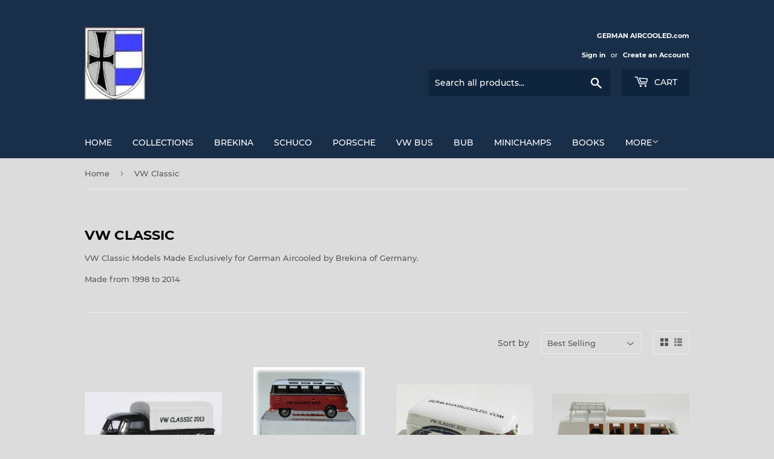

--- FILE ---
content_type: text/html; charset=utf-8
request_url: https://germanaircooled.com/en-de/collections/vw-classic
body_size: 20553
content:
<!doctype html>
<!--[if lt IE 7]><html class="no-js lt-ie9 lt-ie8 lt-ie7" lang="en"> <![endif]-->
<!--[if IE 7]><html class="no-js lt-ie9 lt-ie8" lang="en"> <![endif]-->
<!--[if IE 8]><html class="no-js lt-ie9" lang="en"> <![endif]-->
<!--[if IE 9 ]><html class="ie9 no-js"> <![endif]-->
<!--[if (gt IE 9)|!(IE)]><!--> <html class="no-touch no-js"> <!--<![endif]-->
<head>
  <script>(function(H){H.className=H.className.replace(/\bno-js\b/,'js')})(document.documentElement)</script>
  <!-- Basic page needs ================================================== -->
  <meta charset="utf-8">
  <meta http-equiv="X-UA-Compatible" content="IE=edge,chrome=1">

  
  <link rel="shortcut icon" href="//germanaircooled.com/cdn/shop/files/GAlogo_150x100_32x32.jpg?v=1613526255" type="image/png" />
  

  <!-- Title and description ================================================== -->
  <title>
  VW Classic Special Event Models &ndash; German Aircooled
  </title>

  
    <meta name="description" content="VW Classic Models Made Exclusively for German Aircooled by Brekina of Germany. Made from 1998 to 2014, Sondermodelle / Special Models / Limited Edition ,Brekina VW Classic Models, Brekina Special models, Brekina Bug In, German Aircooled Brekina Models, Brekina Event models, Brekina OCTO Models, German Aircooled VW Classic. VW Classic Event Model">
  

  <!-- Product meta ================================================== -->
  <!-- /snippets/social-meta-tags.liquid -->




<meta property="og:site_name" content="German Aircooled">
<meta property="og:url" content="https://germanaircooled.com/en-de/collections/vw-classic">
<meta property="og:title" content="VW Classic">
<meta property="og:type" content="product.group">
<meta property="og:description" content="VW Classic Models Made Exclusively for German Aircooled by Brekina of Germany. Made from 1998 to 2014, Sondermodelle / Special Models / Limited Edition ,Brekina VW Classic Models, Brekina Special models, Brekina Bug In, German Aircooled Brekina Models, Brekina Event models, Brekina OCTO Models, German Aircooled VW Classic. VW Classic Event Model">

<meta property="og:image" content="http://germanaircooled.com/cdn/shop/collections/classic2side0607_1200x1200.jpg?v=1530485800">
<meta property="og:image:secure_url" content="https://germanaircooled.com/cdn/shop/collections/classic2side0607_1200x1200.jpg?v=1530485800">


<meta name="twitter:card" content="summary_large_image">
<meta name="twitter:title" content="VW Classic">
<meta name="twitter:description" content="VW Classic Models Made Exclusively for German Aircooled by Brekina of Germany. Made from 1998 to 2014, Sondermodelle / Special Models / Limited Edition ,Brekina VW Classic Models, Brekina Special models, Brekina Bug In, German Aircooled Brekina Models, Brekina Event models, Brekina OCTO Models, German Aircooled VW Classic. VW Classic Event Model">


  <!-- Helpers ================================================== -->
  <link rel="canonical" href="https://germanaircooled.com/en-de/collections/vw-classic">
  <meta name="viewport" content="width=device-width,initial-scale=1">

  <!-- CSS ================================================== -->
  <link href="//germanaircooled.com/cdn/shop/t/3/assets/theme.scss.css?v=30892492934033976881726517018" rel="stylesheet" type="text/css" media="all" />

  <!-- Header hook for plugins ================================================== -->
  <script>window.performance && window.performance.mark && window.performance.mark('shopify.content_for_header.start');</script><meta name="google-site-verification" content="1qgub7B0hnqgwz_Mvu1rK346ve4uImFglUw2nkFIyhM">
<meta id="shopify-digital-wallet" name="shopify-digital-wallet" content="/6542590070/digital_wallets/dialog">
<meta name="shopify-checkout-api-token" content="e2f9c091cb565fb94f6571380ef4a739">
<meta id="in-context-paypal-metadata" data-shop-id="6542590070" data-venmo-supported="false" data-environment="production" data-locale="en_US" data-paypal-v4="true" data-currency="EUR">
<link rel="alternate" type="application/atom+xml" title="Feed" href="/en-de/collections/vw-classic.atom" />
<link rel="alternate" hreflang="x-default" href="https://germanaircooled.com/collections/vw-classic">
<link rel="alternate" hreflang="en" href="https://germanaircooled.com/collections/vw-classic">
<link rel="alternate" hreflang="en-DE" href="https://germanaircooled.com/en-de/collections/vw-classic">
<link rel="alternate" type="application/json+oembed" href="https://germanaircooled.com/en-de/collections/vw-classic.oembed">
<script async="async" src="/checkouts/internal/preloads.js?locale=en-DE"></script>
<link rel="preconnect" href="https://shop.app" crossorigin="anonymous">
<script async="async" src="https://shop.app/checkouts/internal/preloads.js?locale=en-DE&shop_id=6542590070" crossorigin="anonymous"></script>
<script id="shopify-features" type="application/json">{"accessToken":"e2f9c091cb565fb94f6571380ef4a739","betas":["rich-media-storefront-analytics"],"domain":"germanaircooled.com","predictiveSearch":true,"shopId":6542590070,"locale":"en"}</script>
<script>var Shopify = Shopify || {};
Shopify.shop = "german-aircooled.myshopify.com";
Shopify.locale = "en";
Shopify.currency = {"active":"EUR","rate":"0.860670265"};
Shopify.country = "DE";
Shopify.theme = {"name":"Supply","id":45616562294,"schema_name":"Supply","schema_version":"7.2.1","theme_store_id":679,"role":"main"};
Shopify.theme.handle = "null";
Shopify.theme.style = {"id":null,"handle":null};
Shopify.cdnHost = "germanaircooled.com/cdn";
Shopify.routes = Shopify.routes || {};
Shopify.routes.root = "/en-de/";</script>
<script type="module">!function(o){(o.Shopify=o.Shopify||{}).modules=!0}(window);</script>
<script>!function(o){function n(){var o=[];function n(){o.push(Array.prototype.slice.apply(arguments))}return n.q=o,n}var t=o.Shopify=o.Shopify||{};t.loadFeatures=n(),t.autoloadFeatures=n()}(window);</script>
<script>
  window.ShopifyPay = window.ShopifyPay || {};
  window.ShopifyPay.apiHost = "shop.app\/pay";
  window.ShopifyPay.redirectState = null;
</script>
<script id="shop-js-analytics" type="application/json">{"pageType":"collection"}</script>
<script defer="defer" async type="module" src="//germanaircooled.com/cdn/shopifycloud/shop-js/modules/v2/client.init-shop-cart-sync_BN7fPSNr.en.esm.js"></script>
<script defer="defer" async type="module" src="//germanaircooled.com/cdn/shopifycloud/shop-js/modules/v2/chunk.common_Cbph3Kss.esm.js"></script>
<script defer="defer" async type="module" src="//germanaircooled.com/cdn/shopifycloud/shop-js/modules/v2/chunk.modal_DKumMAJ1.esm.js"></script>
<script type="module">
  await import("//germanaircooled.com/cdn/shopifycloud/shop-js/modules/v2/client.init-shop-cart-sync_BN7fPSNr.en.esm.js");
await import("//germanaircooled.com/cdn/shopifycloud/shop-js/modules/v2/chunk.common_Cbph3Kss.esm.js");
await import("//germanaircooled.com/cdn/shopifycloud/shop-js/modules/v2/chunk.modal_DKumMAJ1.esm.js");

  window.Shopify.SignInWithShop?.initShopCartSync?.({"fedCMEnabled":true,"windoidEnabled":true});

</script>
<script>
  window.Shopify = window.Shopify || {};
  if (!window.Shopify.featureAssets) window.Shopify.featureAssets = {};
  window.Shopify.featureAssets['shop-js'] = {"shop-cart-sync":["modules/v2/client.shop-cart-sync_CJVUk8Jm.en.esm.js","modules/v2/chunk.common_Cbph3Kss.esm.js","modules/v2/chunk.modal_DKumMAJ1.esm.js"],"init-fed-cm":["modules/v2/client.init-fed-cm_7Fvt41F4.en.esm.js","modules/v2/chunk.common_Cbph3Kss.esm.js","modules/v2/chunk.modal_DKumMAJ1.esm.js"],"init-shop-email-lookup-coordinator":["modules/v2/client.init-shop-email-lookup-coordinator_Cc088_bR.en.esm.js","modules/v2/chunk.common_Cbph3Kss.esm.js","modules/v2/chunk.modal_DKumMAJ1.esm.js"],"init-windoid":["modules/v2/client.init-windoid_hPopwJRj.en.esm.js","modules/v2/chunk.common_Cbph3Kss.esm.js","modules/v2/chunk.modal_DKumMAJ1.esm.js"],"shop-button":["modules/v2/client.shop-button_B0jaPSNF.en.esm.js","modules/v2/chunk.common_Cbph3Kss.esm.js","modules/v2/chunk.modal_DKumMAJ1.esm.js"],"shop-cash-offers":["modules/v2/client.shop-cash-offers_DPIskqss.en.esm.js","modules/v2/chunk.common_Cbph3Kss.esm.js","modules/v2/chunk.modal_DKumMAJ1.esm.js"],"shop-toast-manager":["modules/v2/client.shop-toast-manager_CK7RT69O.en.esm.js","modules/v2/chunk.common_Cbph3Kss.esm.js","modules/v2/chunk.modal_DKumMAJ1.esm.js"],"init-shop-cart-sync":["modules/v2/client.init-shop-cart-sync_BN7fPSNr.en.esm.js","modules/v2/chunk.common_Cbph3Kss.esm.js","modules/v2/chunk.modal_DKumMAJ1.esm.js"],"init-customer-accounts-sign-up":["modules/v2/client.init-customer-accounts-sign-up_CfPf4CXf.en.esm.js","modules/v2/client.shop-login-button_DeIztwXF.en.esm.js","modules/v2/chunk.common_Cbph3Kss.esm.js","modules/v2/chunk.modal_DKumMAJ1.esm.js"],"pay-button":["modules/v2/client.pay-button_CgIwFSYN.en.esm.js","modules/v2/chunk.common_Cbph3Kss.esm.js","modules/v2/chunk.modal_DKumMAJ1.esm.js"],"init-customer-accounts":["modules/v2/client.init-customer-accounts_DQ3x16JI.en.esm.js","modules/v2/client.shop-login-button_DeIztwXF.en.esm.js","modules/v2/chunk.common_Cbph3Kss.esm.js","modules/v2/chunk.modal_DKumMAJ1.esm.js"],"avatar":["modules/v2/client.avatar_BTnouDA3.en.esm.js"],"init-shop-for-new-customer-accounts":["modules/v2/client.init-shop-for-new-customer-accounts_CsZy_esa.en.esm.js","modules/v2/client.shop-login-button_DeIztwXF.en.esm.js","modules/v2/chunk.common_Cbph3Kss.esm.js","modules/v2/chunk.modal_DKumMAJ1.esm.js"],"shop-follow-button":["modules/v2/client.shop-follow-button_BRMJjgGd.en.esm.js","modules/v2/chunk.common_Cbph3Kss.esm.js","modules/v2/chunk.modal_DKumMAJ1.esm.js"],"checkout-modal":["modules/v2/client.checkout-modal_B9Drz_yf.en.esm.js","modules/v2/chunk.common_Cbph3Kss.esm.js","modules/v2/chunk.modal_DKumMAJ1.esm.js"],"shop-login-button":["modules/v2/client.shop-login-button_DeIztwXF.en.esm.js","modules/v2/chunk.common_Cbph3Kss.esm.js","modules/v2/chunk.modal_DKumMAJ1.esm.js"],"lead-capture":["modules/v2/client.lead-capture_DXYzFM3R.en.esm.js","modules/v2/chunk.common_Cbph3Kss.esm.js","modules/v2/chunk.modal_DKumMAJ1.esm.js"],"shop-login":["modules/v2/client.shop-login_CA5pJqmO.en.esm.js","modules/v2/chunk.common_Cbph3Kss.esm.js","modules/v2/chunk.modal_DKumMAJ1.esm.js"],"payment-terms":["modules/v2/client.payment-terms_BxzfvcZJ.en.esm.js","modules/v2/chunk.common_Cbph3Kss.esm.js","modules/v2/chunk.modal_DKumMAJ1.esm.js"]};
</script>
<script id="__st">var __st={"a":6542590070,"offset":-28800,"reqid":"eed4ee9d-41ee-4d61-95f1-f8501edc959b-1770051545","pageurl":"germanaircooled.com\/en-de\/collections\/vw-classic","u":"817a39b0b6be","p":"collection","rtyp":"collection","rid":73963470966};</script>
<script>window.ShopifyPaypalV4VisibilityTracking = true;</script>
<script id="captcha-bootstrap">!function(){'use strict';const t='contact',e='account',n='new_comment',o=[[t,t],['blogs',n],['comments',n],[t,'customer']],c=[[e,'customer_login'],[e,'guest_login'],[e,'recover_customer_password'],[e,'create_customer']],r=t=>t.map((([t,e])=>`form[action*='/${t}']:not([data-nocaptcha='true']) input[name='form_type'][value='${e}']`)).join(','),a=t=>()=>t?[...document.querySelectorAll(t)].map((t=>t.form)):[];function s(){const t=[...o],e=r(t);return a(e)}const i='password',u='form_key',d=['recaptcha-v3-token','g-recaptcha-response','h-captcha-response',i],f=()=>{try{return window.sessionStorage}catch{return}},m='__shopify_v',_=t=>t.elements[u];function p(t,e,n=!1){try{const o=window.sessionStorage,c=JSON.parse(o.getItem(e)),{data:r}=function(t){const{data:e,action:n}=t;return t[m]||n?{data:e,action:n}:{data:t,action:n}}(c);for(const[e,n]of Object.entries(r))t.elements[e]&&(t.elements[e].value=n);n&&o.removeItem(e)}catch(o){console.error('form repopulation failed',{error:o})}}const l='form_type',E='cptcha';function T(t){t.dataset[E]=!0}const w=window,h=w.document,L='Shopify',v='ce_forms',y='captcha';let A=!1;((t,e)=>{const n=(g='f06e6c50-85a8-45c8-87d0-21a2b65856fe',I='https://cdn.shopify.com/shopifycloud/storefront-forms-hcaptcha/ce_storefront_forms_captcha_hcaptcha.v1.5.2.iife.js',D={infoText:'Protected by hCaptcha',privacyText:'Privacy',termsText:'Terms'},(t,e,n)=>{const o=w[L][v],c=o.bindForm;if(c)return c(t,g,e,D).then(n);var r;o.q.push([[t,g,e,D],n]),r=I,A||(h.body.append(Object.assign(h.createElement('script'),{id:'captcha-provider',async:!0,src:r})),A=!0)});var g,I,D;w[L]=w[L]||{},w[L][v]=w[L][v]||{},w[L][v].q=[],w[L][y]=w[L][y]||{},w[L][y].protect=function(t,e){n(t,void 0,e),T(t)},Object.freeze(w[L][y]),function(t,e,n,w,h,L){const[v,y,A,g]=function(t,e,n){const i=e?o:[],u=t?c:[],d=[...i,...u],f=r(d),m=r(i),_=r(d.filter((([t,e])=>n.includes(e))));return[a(f),a(m),a(_),s()]}(w,h,L),I=t=>{const e=t.target;return e instanceof HTMLFormElement?e:e&&e.form},D=t=>v().includes(t);t.addEventListener('submit',(t=>{const e=I(t);if(!e)return;const n=D(e)&&!e.dataset.hcaptchaBound&&!e.dataset.recaptchaBound,o=_(e),c=g().includes(e)&&(!o||!o.value);(n||c)&&t.preventDefault(),c&&!n&&(function(t){try{if(!f())return;!function(t){const e=f();if(!e)return;const n=_(t);if(!n)return;const o=n.value;o&&e.removeItem(o)}(t);const e=Array.from(Array(32),(()=>Math.random().toString(36)[2])).join('');!function(t,e){_(t)||t.append(Object.assign(document.createElement('input'),{type:'hidden',name:u})),t.elements[u].value=e}(t,e),function(t,e){const n=f();if(!n)return;const o=[...t.querySelectorAll(`input[type='${i}']`)].map((({name:t})=>t)),c=[...d,...o],r={};for(const[a,s]of new FormData(t).entries())c.includes(a)||(r[a]=s);n.setItem(e,JSON.stringify({[m]:1,action:t.action,data:r}))}(t,e)}catch(e){console.error('failed to persist form',e)}}(e),e.submit())}));const S=(t,e)=>{t&&!t.dataset[E]&&(n(t,e.some((e=>e===t))),T(t))};for(const o of['focusin','change'])t.addEventListener(o,(t=>{const e=I(t);D(e)&&S(e,y())}));const B=e.get('form_key'),M=e.get(l),P=B&&M;t.addEventListener('DOMContentLoaded',(()=>{const t=y();if(P)for(const e of t)e.elements[l].value===M&&p(e,B);[...new Set([...A(),...v().filter((t=>'true'===t.dataset.shopifyCaptcha))])].forEach((e=>S(e,t)))}))}(h,new URLSearchParams(w.location.search),n,t,e,['guest_login'])})(!0,!0)}();</script>
<script integrity="sha256-4kQ18oKyAcykRKYeNunJcIwy7WH5gtpwJnB7kiuLZ1E=" data-source-attribution="shopify.loadfeatures" defer="defer" src="//germanaircooled.com/cdn/shopifycloud/storefront/assets/storefront/load_feature-a0a9edcb.js" crossorigin="anonymous"></script>
<script crossorigin="anonymous" defer="defer" src="//germanaircooled.com/cdn/shopifycloud/storefront/assets/shopify_pay/storefront-65b4c6d7.js?v=20250812"></script>
<script data-source-attribution="shopify.dynamic_checkout.dynamic.init">var Shopify=Shopify||{};Shopify.PaymentButton=Shopify.PaymentButton||{isStorefrontPortableWallets:!0,init:function(){window.Shopify.PaymentButton.init=function(){};var t=document.createElement("script");t.src="https://germanaircooled.com/cdn/shopifycloud/portable-wallets/latest/portable-wallets.en.js",t.type="module",document.head.appendChild(t)}};
</script>
<script data-source-attribution="shopify.dynamic_checkout.buyer_consent">
  function portableWalletsHideBuyerConsent(e){var t=document.getElementById("shopify-buyer-consent"),n=document.getElementById("shopify-subscription-policy-button");t&&n&&(t.classList.add("hidden"),t.setAttribute("aria-hidden","true"),n.removeEventListener("click",e))}function portableWalletsShowBuyerConsent(e){var t=document.getElementById("shopify-buyer-consent"),n=document.getElementById("shopify-subscription-policy-button");t&&n&&(t.classList.remove("hidden"),t.removeAttribute("aria-hidden"),n.addEventListener("click",e))}window.Shopify?.PaymentButton&&(window.Shopify.PaymentButton.hideBuyerConsent=portableWalletsHideBuyerConsent,window.Shopify.PaymentButton.showBuyerConsent=portableWalletsShowBuyerConsent);
</script>
<script data-source-attribution="shopify.dynamic_checkout.cart.bootstrap">document.addEventListener("DOMContentLoaded",(function(){function t(){return document.querySelector("shopify-accelerated-checkout-cart, shopify-accelerated-checkout")}if(t())Shopify.PaymentButton.init();else{new MutationObserver((function(e,n){t()&&(Shopify.PaymentButton.init(),n.disconnect())})).observe(document.body,{childList:!0,subtree:!0})}}));
</script>
<link id="shopify-accelerated-checkout-styles" rel="stylesheet" media="screen" href="https://germanaircooled.com/cdn/shopifycloud/portable-wallets/latest/accelerated-checkout-backwards-compat.css" crossorigin="anonymous">
<style id="shopify-accelerated-checkout-cart">
        #shopify-buyer-consent {
  margin-top: 1em;
  display: inline-block;
  width: 100%;
}

#shopify-buyer-consent.hidden {
  display: none;
}

#shopify-subscription-policy-button {
  background: none;
  border: none;
  padding: 0;
  text-decoration: underline;
  font-size: inherit;
  cursor: pointer;
}

#shopify-subscription-policy-button::before {
  box-shadow: none;
}

      </style>

<script>window.performance && window.performance.mark && window.performance.mark('shopify.content_for_header.end');</script>

  

<!--[if lt IE 9]>
<script src="//cdnjs.cloudflare.com/ajax/libs/html5shiv/3.7.2/html5shiv.min.js" type="text/javascript"></script>
<![endif]-->
<!--[if (lte IE 9) ]><script src="//germanaircooled.com/cdn/shop/t/3/assets/match-media.min.js?v=330" type="text/javascript"></script><![endif]-->


  
  

  <script src="//germanaircooled.com/cdn/shop/t/3/assets/jquery-2.2.3.min.js?v=58211863146907186831537288486" type="text/javascript"></script>

  <!--[if (gt IE 9)|!(IE)]><!--><script src="//germanaircooled.com/cdn/shop/t/3/assets/lazysizes.min.js?v=8147953233334221341537288486" async="async"></script><!--<![endif]-->
  <!--[if lte IE 9]><script src="//germanaircooled.com/cdn/shop/t/3/assets/lazysizes.min.js?v=8147953233334221341537288486"></script><![endif]-->

  <!--[if (gt IE 9)|!(IE)]><!--><script src="//germanaircooled.com/cdn/shop/t/3/assets/vendor.js?v=23204533626406551281537428721" defer="defer"></script><!--<![endif]-->
  <!--[if lte IE 9]><script src="//germanaircooled.com/cdn/shop/t/3/assets/vendor.js?v=23204533626406551281537428721"></script><![endif]-->

  <!--[if (gt IE 9)|!(IE)]><!--><script src="//germanaircooled.com/cdn/shop/t/3/assets/theme.js?v=39387822412507785981537288492" defer="defer"></script><!--<![endif]-->
  <!--[if lte IE 9]><script src="//germanaircooled.com/cdn/shop/t/3/assets/theme.js?v=39387822412507785981537288492"></script><![endif]-->


<link href="https://monorail-edge.shopifysvc.com" rel="dns-prefetch">
<script>(function(){if ("sendBeacon" in navigator && "performance" in window) {try {var session_token_from_headers = performance.getEntriesByType('navigation')[0].serverTiming.find(x => x.name == '_s').description;} catch {var session_token_from_headers = undefined;}var session_cookie_matches = document.cookie.match(/_shopify_s=([^;]*)/);var session_token_from_cookie = session_cookie_matches && session_cookie_matches.length === 2 ? session_cookie_matches[1] : "";var session_token = session_token_from_headers || session_token_from_cookie || "";function handle_abandonment_event(e) {var entries = performance.getEntries().filter(function(entry) {return /monorail-edge.shopifysvc.com/.test(entry.name);});if (!window.abandonment_tracked && entries.length === 0) {window.abandonment_tracked = true;var currentMs = Date.now();var navigation_start = performance.timing.navigationStart;var payload = {shop_id: 6542590070,url: window.location.href,navigation_start,duration: currentMs - navigation_start,session_token,page_type: "collection"};window.navigator.sendBeacon("https://monorail-edge.shopifysvc.com/v1/produce", JSON.stringify({schema_id: "online_store_buyer_site_abandonment/1.1",payload: payload,metadata: {event_created_at_ms: currentMs,event_sent_at_ms: currentMs}}));}}window.addEventListener('pagehide', handle_abandonment_event);}}());</script>
<script id="web-pixels-manager-setup">(function e(e,d,r,n,o){if(void 0===o&&(o={}),!Boolean(null===(a=null===(i=window.Shopify)||void 0===i?void 0:i.analytics)||void 0===a?void 0:a.replayQueue)){var i,a;window.Shopify=window.Shopify||{};var t=window.Shopify;t.analytics=t.analytics||{};var s=t.analytics;s.replayQueue=[],s.publish=function(e,d,r){return s.replayQueue.push([e,d,r]),!0};try{self.performance.mark("wpm:start")}catch(e){}var l=function(){var e={modern:/Edge?\/(1{2}[4-9]|1[2-9]\d|[2-9]\d{2}|\d{4,})\.\d+(\.\d+|)|Firefox\/(1{2}[4-9]|1[2-9]\d|[2-9]\d{2}|\d{4,})\.\d+(\.\d+|)|Chrom(ium|e)\/(9{2}|\d{3,})\.\d+(\.\d+|)|(Maci|X1{2}).+ Version\/(15\.\d+|(1[6-9]|[2-9]\d|\d{3,})\.\d+)([,.]\d+|)( \(\w+\)|)( Mobile\/\w+|) Safari\/|Chrome.+OPR\/(9{2}|\d{3,})\.\d+\.\d+|(CPU[ +]OS|iPhone[ +]OS|CPU[ +]iPhone|CPU IPhone OS|CPU iPad OS)[ +]+(15[._]\d+|(1[6-9]|[2-9]\d|\d{3,})[._]\d+)([._]\d+|)|Android:?[ /-](13[3-9]|1[4-9]\d|[2-9]\d{2}|\d{4,})(\.\d+|)(\.\d+|)|Android.+Firefox\/(13[5-9]|1[4-9]\d|[2-9]\d{2}|\d{4,})\.\d+(\.\d+|)|Android.+Chrom(ium|e)\/(13[3-9]|1[4-9]\d|[2-9]\d{2}|\d{4,})\.\d+(\.\d+|)|SamsungBrowser\/([2-9]\d|\d{3,})\.\d+/,legacy:/Edge?\/(1[6-9]|[2-9]\d|\d{3,})\.\d+(\.\d+|)|Firefox\/(5[4-9]|[6-9]\d|\d{3,})\.\d+(\.\d+|)|Chrom(ium|e)\/(5[1-9]|[6-9]\d|\d{3,})\.\d+(\.\d+|)([\d.]+$|.*Safari\/(?![\d.]+ Edge\/[\d.]+$))|(Maci|X1{2}).+ Version\/(10\.\d+|(1[1-9]|[2-9]\d|\d{3,})\.\d+)([,.]\d+|)( \(\w+\)|)( Mobile\/\w+|) Safari\/|Chrome.+OPR\/(3[89]|[4-9]\d|\d{3,})\.\d+\.\d+|(CPU[ +]OS|iPhone[ +]OS|CPU[ +]iPhone|CPU IPhone OS|CPU iPad OS)[ +]+(10[._]\d+|(1[1-9]|[2-9]\d|\d{3,})[._]\d+)([._]\d+|)|Android:?[ /-](13[3-9]|1[4-9]\d|[2-9]\d{2}|\d{4,})(\.\d+|)(\.\d+|)|Mobile Safari.+OPR\/([89]\d|\d{3,})\.\d+\.\d+|Android.+Firefox\/(13[5-9]|1[4-9]\d|[2-9]\d{2}|\d{4,})\.\d+(\.\d+|)|Android.+Chrom(ium|e)\/(13[3-9]|1[4-9]\d|[2-9]\d{2}|\d{4,})\.\d+(\.\d+|)|Android.+(UC? ?Browser|UCWEB|U3)[ /]?(15\.([5-9]|\d{2,})|(1[6-9]|[2-9]\d|\d{3,})\.\d+)\.\d+|SamsungBrowser\/(5\.\d+|([6-9]|\d{2,})\.\d+)|Android.+MQ{2}Browser\/(14(\.(9|\d{2,})|)|(1[5-9]|[2-9]\d|\d{3,})(\.\d+|))(\.\d+|)|K[Aa][Ii]OS\/(3\.\d+|([4-9]|\d{2,})\.\d+)(\.\d+|)/},d=e.modern,r=e.legacy,n=navigator.userAgent;return n.match(d)?"modern":n.match(r)?"legacy":"unknown"}(),u="modern"===l?"modern":"legacy",c=(null!=n?n:{modern:"",legacy:""})[u],f=function(e){return[e.baseUrl,"/wpm","/b",e.hashVersion,"modern"===e.buildTarget?"m":"l",".js"].join("")}({baseUrl:d,hashVersion:r,buildTarget:u}),m=function(e){var d=e.version,r=e.bundleTarget,n=e.surface,o=e.pageUrl,i=e.monorailEndpoint;return{emit:function(e){var a=e.status,t=e.errorMsg,s=(new Date).getTime(),l=JSON.stringify({metadata:{event_sent_at_ms:s},events:[{schema_id:"web_pixels_manager_load/3.1",payload:{version:d,bundle_target:r,page_url:o,status:a,surface:n,error_msg:t},metadata:{event_created_at_ms:s}}]});if(!i)return console&&console.warn&&console.warn("[Web Pixels Manager] No Monorail endpoint provided, skipping logging."),!1;try{return self.navigator.sendBeacon.bind(self.navigator)(i,l)}catch(e){}var u=new XMLHttpRequest;try{return u.open("POST",i,!0),u.setRequestHeader("Content-Type","text/plain"),u.send(l),!0}catch(e){return console&&console.warn&&console.warn("[Web Pixels Manager] Got an unhandled error while logging to Monorail."),!1}}}}({version:r,bundleTarget:l,surface:e.surface,pageUrl:self.location.href,monorailEndpoint:e.monorailEndpoint});try{o.browserTarget=l,function(e){var d=e.src,r=e.async,n=void 0===r||r,o=e.onload,i=e.onerror,a=e.sri,t=e.scriptDataAttributes,s=void 0===t?{}:t,l=document.createElement("script"),u=document.querySelector("head"),c=document.querySelector("body");if(l.async=n,l.src=d,a&&(l.integrity=a,l.crossOrigin="anonymous"),s)for(var f in s)if(Object.prototype.hasOwnProperty.call(s,f))try{l.dataset[f]=s[f]}catch(e){}if(o&&l.addEventListener("load",o),i&&l.addEventListener("error",i),u)u.appendChild(l);else{if(!c)throw new Error("Did not find a head or body element to append the script");c.appendChild(l)}}({src:f,async:!0,onload:function(){if(!function(){var e,d;return Boolean(null===(d=null===(e=window.Shopify)||void 0===e?void 0:e.analytics)||void 0===d?void 0:d.initialized)}()){var d=window.webPixelsManager.init(e)||void 0;if(d){var r=window.Shopify.analytics;r.replayQueue.forEach((function(e){var r=e[0],n=e[1],o=e[2];d.publishCustomEvent(r,n,o)})),r.replayQueue=[],r.publish=d.publishCustomEvent,r.visitor=d.visitor,r.initialized=!0}}},onerror:function(){return m.emit({status:"failed",errorMsg:"".concat(f," has failed to load")})},sri:function(e){var d=/^sha384-[A-Za-z0-9+/=]+$/;return"string"==typeof e&&d.test(e)}(c)?c:"",scriptDataAttributes:o}),m.emit({status:"loading"})}catch(e){m.emit({status:"failed",errorMsg:(null==e?void 0:e.message)||"Unknown error"})}}})({shopId: 6542590070,storefrontBaseUrl: "https://germanaircooled.com",extensionsBaseUrl: "https://extensions.shopifycdn.com/cdn/shopifycloud/web-pixels-manager",monorailEndpoint: "https://monorail-edge.shopifysvc.com/unstable/produce_batch",surface: "storefront-renderer",enabledBetaFlags: ["2dca8a86"],webPixelsConfigList: [{"id":"550142144","configuration":"{\"config\":\"{\\\"pixel_id\\\":\\\"GT-MKRVRHW\\\",\\\"target_country\\\":\\\"US\\\",\\\"gtag_events\\\":[{\\\"type\\\":\\\"purchase\\\",\\\"action_label\\\":\\\"MC-2JK110HQZ9\\\"},{\\\"type\\\":\\\"page_view\\\",\\\"action_label\\\":\\\"MC-2JK110HQZ9\\\"},{\\\"type\\\":\\\"view_item\\\",\\\"action_label\\\":\\\"MC-2JK110HQZ9\\\"}],\\\"enable_monitoring_mode\\\":false}\"}","eventPayloadVersion":"v1","runtimeContext":"OPEN","scriptVersion":"b2a88bafab3e21179ed38636efcd8a93","type":"APP","apiClientId":1780363,"privacyPurposes":[],"dataSharingAdjustments":{"protectedCustomerApprovalScopes":["read_customer_address","read_customer_email","read_customer_name","read_customer_personal_data","read_customer_phone"]}},{"id":"182419648","configuration":"{\"pixel_id\":\"166656712168970\",\"pixel_type\":\"facebook_pixel\",\"metaapp_system_user_token\":\"-\"}","eventPayloadVersion":"v1","runtimeContext":"OPEN","scriptVersion":"ca16bc87fe92b6042fbaa3acc2fbdaa6","type":"APP","apiClientId":2329312,"privacyPurposes":["ANALYTICS","MARKETING","SALE_OF_DATA"],"dataSharingAdjustments":{"protectedCustomerApprovalScopes":["read_customer_address","read_customer_email","read_customer_name","read_customer_personal_data","read_customer_phone"]}},{"id":"shopify-app-pixel","configuration":"{}","eventPayloadVersion":"v1","runtimeContext":"STRICT","scriptVersion":"0450","apiClientId":"shopify-pixel","type":"APP","privacyPurposes":["ANALYTICS","MARKETING"]},{"id":"shopify-custom-pixel","eventPayloadVersion":"v1","runtimeContext":"LAX","scriptVersion":"0450","apiClientId":"shopify-pixel","type":"CUSTOM","privacyPurposes":["ANALYTICS","MARKETING"]}],isMerchantRequest: false,initData: {"shop":{"name":"German Aircooled","paymentSettings":{"currencyCode":"USD"},"myshopifyDomain":"german-aircooled.myshopify.com","countryCode":"US","storefrontUrl":"https:\/\/germanaircooled.com\/en-de"},"customer":null,"cart":null,"checkout":null,"productVariants":[],"purchasingCompany":null},},"https://germanaircooled.com/cdn","3918e4e0wbf3ac3cepc5707306mb02b36c6",{"modern":"","legacy":""},{"shopId":"6542590070","storefrontBaseUrl":"https:\/\/germanaircooled.com","extensionBaseUrl":"https:\/\/extensions.shopifycdn.com\/cdn\/shopifycloud\/web-pixels-manager","surface":"storefront-renderer","enabledBetaFlags":"[\"2dca8a86\"]","isMerchantRequest":"false","hashVersion":"3918e4e0wbf3ac3cepc5707306mb02b36c6","publish":"custom","events":"[[\"page_viewed\",{}],[\"collection_viewed\",{\"collection\":{\"id\":\"73963470966\",\"title\":\"VW Classic\",\"productVariants\":[{\"price\":{\"amount\":17.95,\"currencyCode\":\"EUR\"},\"product\":{\"title\":\"Brekina VW T1b Pick up VW Classic 2013 Hot Dog Fred\",\"vendor\":\"Brekina\",\"id\":\"2648802623606\",\"untranslatedTitle\":\"Brekina VW T1b Pick up VW Classic 2013 Hot Dog Fred\",\"url\":\"\/en-de\/products\/brekina-vw-t1b-pick-up-vw-classic-2013\",\"type\":\"HO scale Model\"},\"id\":\"43626905436352\",\"image\":{\"src\":\"\/\/germanaircooled.com\/cdn\/shop\/products\/932037LHsidefq.jpg?v=1556235267\"},\"sku\":\"932037\",\"title\":\"Default Title\",\"untranslatedTitle\":\"Default Title\"},{\"price\":{\"amount\":15.95,\"currencyCode\":\"EUR\"},\"product\":{\"title\":\"Brekina VW Samba VW Classic 2012\",\"vendor\":\"Brekina\",\"id\":\"2648809767030\",\"untranslatedTitle\":\"Brekina VW Samba VW Classic 2012\",\"url\":\"\/en-de\/products\/brekina-vw-samba-vw-classic-2012\",\"type\":\"HO scale Model\"},\"id\":\"22578101911670\",\"image\":{\"src\":\"\/\/germanaircooled.com\/cdn\/shop\/products\/932012s.jpg?v=1556235984\"},\"sku\":\"932012\",\"title\":\"Default Title\",\"untranslatedTitle\":\"Default Title\"},{\"price\":{\"amount\":12.95,\"currencyCode\":\"EUR\"},\"product\":{\"title\":\"Brekina VW Kastenwagen VW Classic 2011\",\"vendor\":\"Brekina\",\"id\":\"1634609692790\",\"untranslatedTitle\":\"Brekina VW Kastenwagen VW Classic 2011\",\"url\":\"\/en-de\/products\/90798vwclassic\",\"type\":\"HO scale Model\"},\"id\":\"14713913901174\",\"image\":{\"src\":\"\/\/germanaircooled.com\/cdn\/shop\/products\/90798topf.jpg?v=1530485263\"},\"sku\":\"90798VWClassic\",\"title\":\"Default Title\",\"untranslatedTitle\":\"Default Title\"},{\"price\":{\"amount\":15.95,\"currencyCode\":\"EUR\"},\"product\":{\"title\":\"Brekina VW T1b Camper Bus VW Classic 2009\",\"vendor\":\"Brekina\",\"id\":\"2648814682230\",\"untranslatedTitle\":\"Brekina VW T1b Camper Bus VW Classic 2009\",\"url\":\"\/en-de\/products\/brekina-vw-t1b-camper-bus-vw-classic-2009\",\"type\":\"HO scale Model\"},\"id\":\"22578111119478\",\"image\":{\"src\":\"\/\/germanaircooled.com\/cdn\/shop\/products\/90770.jpg?v=1556236626\"},\"sku\":\"90770\",\"title\":\"Default Title\",\"untranslatedTitle\":\"Default Title\"},{\"price\":{\"amount\":20.95,\"currencyCode\":\"EUR\"},\"product\":{\"title\":\"Brekina VW Double Cab VW Classic 2010\",\"vendor\":\"Brekina\",\"id\":\"2648812454006\",\"untranslatedTitle\":\"Brekina VW Double Cab VW Classic 2010\",\"url\":\"\/en-de\/products\/brekina-vw-double-cab-vw-classic-2010\",\"type\":\"HO scale Model\"},\"id\":\"22578108203126\",\"image\":{\"src\":\"\/\/germanaircooled.com\/cdn\/shop\/products\/90852_RsideD.jpg?v=1556236287\"},\"sku\":\"90852\",\"title\":\"Default Title\",\"untranslatedTitle\":\"Default Title\"},{\"price\":{\"amount\":15.95,\"currencyCode\":\"EUR\"},\"product\":{\"title\":\"Brekina VW T1b Pick up VW Classic 2008\",\"vendor\":\"Brekina\",\"id\":\"2648816451702\",\"untranslatedTitle\":\"Brekina VW T1b Pick up VW Classic 2008\",\"url\":\"\/en-de\/products\/brekina-vw-t1b-pick-up-vw-classic-2008\",\"type\":\"HO scale Model\"},\"id\":\"22578113675382\",\"image\":{\"src\":\"\/\/germanaircooled.com\/cdn\/shop\/products\/90836.jpg?v=1556237007\"},\"sku\":\"90836\",\"title\":\"Default Title\",\"untranslatedTitle\":\"Default Title\"},{\"price\":{\"amount\":21.95,\"currencyCode\":\"EUR\"},\"product\":{\"title\":\"Brekina VW T1b Kombi VW Classic 2007\",\"vendor\":\"Brekina\",\"id\":\"2648819269750\",\"untranslatedTitle\":\"Brekina VW T1b Kombi VW Classic 2007\",\"url\":\"\/en-de\/products\/brekina-vw-t1b-kombi-vw-classic-2007\",\"type\":\"HO scale Model\"},\"id\":\"22578118230134\",\"image\":{\"src\":\"\/\/germanaircooled.com\/cdn\/shop\/products\/VWC2007.jpg?v=1556237239\"},\"sku\":\"VWC2007\",\"title\":\"Default Title\",\"untranslatedTitle\":\"Default Title\"},{\"price\":{\"amount\":12.95,\"currencyCode\":\"EUR\"},\"product\":{\"title\":\"Brekina VW T1a Kombi VW Classic 2014\",\"vendor\":\"Brekina\",\"id\":\"2648790171766\",\"untranslatedTitle\":\"Brekina VW T1a Kombi VW Classic 2014\",\"url\":\"\/en-de\/products\/brekina-vw-t1a-kombi-vw-classic-2014\",\"type\":\"HO scale Model\"},\"id\":\"22578050007158\",\"image\":{\"src\":\"\/\/germanaircooled.com\/cdn\/shop\/products\/931005fqw.jpg?v=1556233686\"},\"sku\":\"931005\",\"title\":\"Default Title\",\"untranslatedTitle\":\"Default Title\"},{\"price\":{\"amount\":38.95,\"currencyCode\":\"EUR\"},\"product\":{\"title\":\"Brekina VW Classic 2001 VW Highroof\",\"vendor\":\"Brekina\",\"id\":\"1634602909814\",\"untranslatedTitle\":\"Brekina VW Classic 2001 VW Highroof\",\"url\":\"\/en-de\/products\/93264\",\"type\":\"HO scale Model\"},\"id\":\"14713887621238\",\"image\":{\"src\":\"\/\/germanaircooled.com\/cdn\/shop\/products\/93264-2.JPG?v=1530486494\"},\"sku\":\"93264\",\"title\":\"Default Title\",\"untranslatedTitle\":\"Default Title\"},{\"price\":{\"amount\":21.95,\"currencyCode\":\"EUR\"},\"product\":{\"title\":\"Brekina VW Classic 2006 VW Samba Bus\",\"vendor\":\"Brekina\",\"id\":\"1634603008118\",\"untranslatedTitle\":\"Brekina VW Classic 2006 VW Samba Bus\",\"url\":\"\/en-de\/products\/93196\",\"type\":\"HO scale Model\"},\"id\":\"14713888014454\",\"image\":{\"src\":\"\/\/germanaircooled.com\/cdn\/shop\/products\/93196LH.jpg?v=1530486313\"},\"sku\":\"93196\",\"title\":\"Default Title\",\"untranslatedTitle\":\"Default Title\"},{\"price\":{\"amount\":21.95,\"currencyCode\":\"EUR\"},\"product\":{\"title\":\"Brekina Kastenwagen T1b BulliKartei e.V. special\",\"vendor\":\"Brekina\",\"id\":\"8101452382400\",\"untranslatedTitle\":\"Brekina Kastenwagen T1b BulliKartei e.V. special\",\"url\":\"\/en-de\/products\/brekina-kastenwagen-t1a-vw-classic-2005-sold-out-copy\",\"type\":\"HO scale Model\"},\"id\":\"45682772279488\",\"image\":{\"src\":\"\/\/germanaircooled.com\/cdn\/shop\/files\/BK41.jpg?v=1729197859\"},\"sku\":\"BK41\",\"title\":\"Default Title\",\"untranslatedTitle\":\"Default Title\"},{\"price\":{\"amount\":38.95,\"currencyCode\":\"EUR\"},\"product\":{\"title\":\"Brekina VW Pick up VW Classic 2004\",\"vendor\":\"Brekina\",\"id\":\"1634611822710\",\"untranslatedTitle\":\"Brekina VW Pick up VW Classic 2004\",\"url\":\"\/en-de\/products\/93289\",\"type\":\"HO scale Model\"},\"id\":\"14713926778998\",\"image\":{\"src\":\"\/\/germanaircooled.com\/cdn\/shop\/products\/Brekina_VW_Pick_up_VW_Classic_2004.jpg?v=1726706349\"},\"sku\":\"93289\",\"title\":\"Default Title\",\"untranslatedTitle\":\"Default Title\"},{\"price\":{\"amount\":21.95,\"currencyCode\":\"EUR\"},\"product\":{\"title\":\"Brekina Kastenwagen T1a VW Classic 2005 SOLD OUT\",\"vendor\":\"Brekina\",\"id\":\"2240021659766\",\"untranslatedTitle\":\"Brekina Kastenwagen T1a VW Classic 2005 SOLD OUT\",\"url\":\"\/en-de\/products\/brekina-kastenwagen-t1a-vw-classic-2005-sold-out\",\"type\":\"HO scale Model\"},\"id\":\"20170029990006\",\"image\":{\"src\":\"\/\/germanaircooled.com\/cdn\/shop\/products\/93213side.jpg?v=1550969304\"},\"sku\":\"93213\",\"title\":\"title\",\"untranslatedTitle\":\"title\"},{\"price\":{\"amount\":86.95,\"currencyCode\":\"EUR\"},\"product\":{\"title\":\"Brekina VW Camper with westfalia trailer VW Classic 2002\",\"vendor\":\"Brekina\",\"id\":\"1634602778742\",\"untranslatedTitle\":\"Brekina VW Camper with westfalia trailer VW Classic 2002\",\"url\":\"\/en-de\/products\/93155\",\"type\":\"HO scale Model\"},\"id\":\"14713886933110\",\"image\":{\"src\":\"\/\/germanaircooled.com\/cdn\/shop\/products\/2002-2.jpg?v=1530486631\"},\"sku\":\"93155\",\"title\":\"VW classic 2002\",\"untranslatedTitle\":\"VW classic 2002\"}]}}]]"});</script><script>
  window.ShopifyAnalytics = window.ShopifyAnalytics || {};
  window.ShopifyAnalytics.meta = window.ShopifyAnalytics.meta || {};
  window.ShopifyAnalytics.meta.currency = 'EUR';
  var meta = {"products":[{"id":2648802623606,"gid":"gid:\/\/shopify\/Product\/2648802623606","vendor":"Brekina","type":"HO scale Model","handle":"brekina-vw-t1b-pick-up-vw-classic-2013","variants":[{"id":43626905436352,"price":1795,"name":"Brekina VW T1b Pick up VW Classic 2013 Hot Dog Fred","public_title":null,"sku":"932037"}],"remote":false},{"id":2648809767030,"gid":"gid:\/\/shopify\/Product\/2648809767030","vendor":"Brekina","type":"HO scale Model","handle":"brekina-vw-samba-vw-classic-2012","variants":[{"id":22578101911670,"price":1595,"name":"Brekina VW Samba VW Classic 2012","public_title":null,"sku":"932012"}],"remote":false},{"id":1634609692790,"gid":"gid:\/\/shopify\/Product\/1634609692790","vendor":"Brekina","type":"HO scale Model","handle":"90798vwclassic","variants":[{"id":14713913901174,"price":1295,"name":"Brekina VW Kastenwagen VW Classic 2011","public_title":null,"sku":"90798VWClassic"}],"remote":false},{"id":2648814682230,"gid":"gid:\/\/shopify\/Product\/2648814682230","vendor":"Brekina","type":"HO scale Model","handle":"brekina-vw-t1b-camper-bus-vw-classic-2009","variants":[{"id":22578111119478,"price":1595,"name":"Brekina VW T1b Camper Bus VW Classic 2009","public_title":null,"sku":"90770"}],"remote":false},{"id":2648812454006,"gid":"gid:\/\/shopify\/Product\/2648812454006","vendor":"Brekina","type":"HO scale Model","handle":"brekina-vw-double-cab-vw-classic-2010","variants":[{"id":22578108203126,"price":2095,"name":"Brekina VW Double Cab VW Classic 2010","public_title":null,"sku":"90852"}],"remote":false},{"id":2648816451702,"gid":"gid:\/\/shopify\/Product\/2648816451702","vendor":"Brekina","type":"HO scale Model","handle":"brekina-vw-t1b-pick-up-vw-classic-2008","variants":[{"id":22578113675382,"price":1595,"name":"Brekina VW T1b Pick up VW Classic 2008","public_title":null,"sku":"90836"}],"remote":false},{"id":2648819269750,"gid":"gid:\/\/shopify\/Product\/2648819269750","vendor":"Brekina","type":"HO scale Model","handle":"brekina-vw-t1b-kombi-vw-classic-2007","variants":[{"id":22578118230134,"price":2195,"name":"Brekina VW T1b Kombi VW Classic 2007","public_title":null,"sku":"VWC2007"}],"remote":false},{"id":2648790171766,"gid":"gid:\/\/shopify\/Product\/2648790171766","vendor":"Brekina","type":"HO scale Model","handle":"brekina-vw-t1a-kombi-vw-classic-2014","variants":[{"id":22578050007158,"price":1295,"name":"Brekina VW T1a Kombi VW Classic 2014","public_title":null,"sku":"931005"}],"remote":false},{"id":1634602909814,"gid":"gid:\/\/shopify\/Product\/1634602909814","vendor":"Brekina","type":"HO scale Model","handle":"93264","variants":[{"id":14713887621238,"price":3895,"name":"Brekina VW Classic 2001 VW Highroof","public_title":null,"sku":"93264"}],"remote":false},{"id":1634603008118,"gid":"gid:\/\/shopify\/Product\/1634603008118","vendor":"Brekina","type":"HO scale Model","handle":"93196","variants":[{"id":14713888014454,"price":2195,"name":"Brekina VW Classic 2006 VW Samba Bus","public_title":null,"sku":"93196"}],"remote":false},{"id":8101452382400,"gid":"gid:\/\/shopify\/Product\/8101452382400","vendor":"Brekina","type":"HO scale Model","handle":"brekina-kastenwagen-t1a-vw-classic-2005-sold-out-copy","variants":[{"id":45682772279488,"price":2195,"name":"Brekina Kastenwagen T1b BulliKartei e.V. special","public_title":null,"sku":"BK41"}],"remote":false},{"id":1634611822710,"gid":"gid:\/\/shopify\/Product\/1634611822710","vendor":"Brekina","type":"HO scale Model","handle":"93289","variants":[{"id":14713926778998,"price":3895,"name":"Brekina VW Pick up VW Classic 2004","public_title":null,"sku":"93289"}],"remote":false},{"id":2240021659766,"gid":"gid:\/\/shopify\/Product\/2240021659766","vendor":"Brekina","type":"HO scale Model","handle":"brekina-kastenwagen-t1a-vw-classic-2005-sold-out","variants":[{"id":20170029990006,"price":2195,"name":"Brekina Kastenwagen T1a VW Classic 2005 SOLD OUT","public_title":null,"sku":"93213"}],"remote":false},{"id":1634602778742,"gid":"gid:\/\/shopify\/Product\/1634602778742","vendor":"Brekina","type":"HO scale Model","handle":"93155","variants":[{"id":14713886933110,"price":8695,"name":"Brekina VW Camper with westfalia trailer VW Classic 2002 - VW classic 2002","public_title":"VW classic 2002","sku":"93155"}],"remote":false}],"page":{"pageType":"collection","resourceType":"collection","resourceId":73963470966,"requestId":"eed4ee9d-41ee-4d61-95f1-f8501edc959b-1770051545"}};
  for (var attr in meta) {
    window.ShopifyAnalytics.meta[attr] = meta[attr];
  }
</script>
<script class="analytics">
  (function () {
    var customDocumentWrite = function(content) {
      var jquery = null;

      if (window.jQuery) {
        jquery = window.jQuery;
      } else if (window.Checkout && window.Checkout.$) {
        jquery = window.Checkout.$;
      }

      if (jquery) {
        jquery('body').append(content);
      }
    };

    var hasLoggedConversion = function(token) {
      if (token) {
        return document.cookie.indexOf('loggedConversion=' + token) !== -1;
      }
      return false;
    }

    var setCookieIfConversion = function(token) {
      if (token) {
        var twoMonthsFromNow = new Date(Date.now());
        twoMonthsFromNow.setMonth(twoMonthsFromNow.getMonth() + 2);

        document.cookie = 'loggedConversion=' + token + '; expires=' + twoMonthsFromNow;
      }
    }

    var trekkie = window.ShopifyAnalytics.lib = window.trekkie = window.trekkie || [];
    if (trekkie.integrations) {
      return;
    }
    trekkie.methods = [
      'identify',
      'page',
      'ready',
      'track',
      'trackForm',
      'trackLink'
    ];
    trekkie.factory = function(method) {
      return function() {
        var args = Array.prototype.slice.call(arguments);
        args.unshift(method);
        trekkie.push(args);
        return trekkie;
      };
    };
    for (var i = 0; i < trekkie.methods.length; i++) {
      var key = trekkie.methods[i];
      trekkie[key] = trekkie.factory(key);
    }
    trekkie.load = function(config) {
      trekkie.config = config || {};
      trekkie.config.initialDocumentCookie = document.cookie;
      var first = document.getElementsByTagName('script')[0];
      var script = document.createElement('script');
      script.type = 'text/javascript';
      script.onerror = function(e) {
        var scriptFallback = document.createElement('script');
        scriptFallback.type = 'text/javascript';
        scriptFallback.onerror = function(error) {
                var Monorail = {
      produce: function produce(monorailDomain, schemaId, payload) {
        var currentMs = new Date().getTime();
        var event = {
          schema_id: schemaId,
          payload: payload,
          metadata: {
            event_created_at_ms: currentMs,
            event_sent_at_ms: currentMs
          }
        };
        return Monorail.sendRequest("https://" + monorailDomain + "/v1/produce", JSON.stringify(event));
      },
      sendRequest: function sendRequest(endpointUrl, payload) {
        // Try the sendBeacon API
        if (window && window.navigator && typeof window.navigator.sendBeacon === 'function' && typeof window.Blob === 'function' && !Monorail.isIos12()) {
          var blobData = new window.Blob([payload], {
            type: 'text/plain'
          });

          if (window.navigator.sendBeacon(endpointUrl, blobData)) {
            return true;
          } // sendBeacon was not successful

        } // XHR beacon

        var xhr = new XMLHttpRequest();

        try {
          xhr.open('POST', endpointUrl);
          xhr.setRequestHeader('Content-Type', 'text/plain');
          xhr.send(payload);
        } catch (e) {
          console.log(e);
        }

        return false;
      },
      isIos12: function isIos12() {
        return window.navigator.userAgent.lastIndexOf('iPhone; CPU iPhone OS 12_') !== -1 || window.navigator.userAgent.lastIndexOf('iPad; CPU OS 12_') !== -1;
      }
    };
    Monorail.produce('monorail-edge.shopifysvc.com',
      'trekkie_storefront_load_errors/1.1',
      {shop_id: 6542590070,
      theme_id: 45616562294,
      app_name: "storefront",
      context_url: window.location.href,
      source_url: "//germanaircooled.com/cdn/s/trekkie.storefront.c59ea00e0474b293ae6629561379568a2d7c4bba.min.js"});

        };
        scriptFallback.async = true;
        scriptFallback.src = '//germanaircooled.com/cdn/s/trekkie.storefront.c59ea00e0474b293ae6629561379568a2d7c4bba.min.js';
        first.parentNode.insertBefore(scriptFallback, first);
      };
      script.async = true;
      script.src = '//germanaircooled.com/cdn/s/trekkie.storefront.c59ea00e0474b293ae6629561379568a2d7c4bba.min.js';
      first.parentNode.insertBefore(script, first);
    };
    trekkie.load(
      {"Trekkie":{"appName":"storefront","development":false,"defaultAttributes":{"shopId":6542590070,"isMerchantRequest":null,"themeId":45616562294,"themeCityHash":"3121072561580057437","contentLanguage":"en","currency":"EUR","eventMetadataId":"e5cc63c8-d2d6-4006-ad85-a22570b2b44b"},"isServerSideCookieWritingEnabled":true,"monorailRegion":"shop_domain","enabledBetaFlags":["65f19447","b5387b81"]},"Session Attribution":{},"S2S":{"facebookCapiEnabled":true,"source":"trekkie-storefront-renderer","apiClientId":580111}}
    );

    var loaded = false;
    trekkie.ready(function() {
      if (loaded) return;
      loaded = true;

      window.ShopifyAnalytics.lib = window.trekkie;

      var originalDocumentWrite = document.write;
      document.write = customDocumentWrite;
      try { window.ShopifyAnalytics.merchantGoogleAnalytics.call(this); } catch(error) {};
      document.write = originalDocumentWrite;

      window.ShopifyAnalytics.lib.page(null,{"pageType":"collection","resourceType":"collection","resourceId":73963470966,"requestId":"eed4ee9d-41ee-4d61-95f1-f8501edc959b-1770051545","shopifyEmitted":true});

      var match = window.location.pathname.match(/checkouts\/(.+)\/(thank_you|post_purchase)/)
      var token = match? match[1]: undefined;
      if (!hasLoggedConversion(token)) {
        setCookieIfConversion(token);
        window.ShopifyAnalytics.lib.track("Viewed Product Category",{"currency":"EUR","category":"Collection: vw-classic","collectionName":"vw-classic","collectionId":73963470966,"nonInteraction":true},undefined,undefined,{"shopifyEmitted":true});
      }
    });


        var eventsListenerScript = document.createElement('script');
        eventsListenerScript.async = true;
        eventsListenerScript.src = "//germanaircooled.com/cdn/shopifycloud/storefront/assets/shop_events_listener-3da45d37.js";
        document.getElementsByTagName('head')[0].appendChild(eventsListenerScript);

})();</script>
<script
  defer
  src="https://germanaircooled.com/cdn/shopifycloud/perf-kit/shopify-perf-kit-3.1.0.min.js"
  data-application="storefront-renderer"
  data-shop-id="6542590070"
  data-render-region="gcp-us-central1"
  data-page-type="collection"
  data-theme-instance-id="45616562294"
  data-theme-name="Supply"
  data-theme-version="7.2.1"
  data-monorail-region="shop_domain"
  data-resource-timing-sampling-rate="10"
  data-shs="true"
  data-shs-beacon="true"
  data-shs-export-with-fetch="true"
  data-shs-logs-sample-rate="1"
  data-shs-beacon-endpoint="https://germanaircooled.com/api/collect"
></script>
</head>

<body id="vw-classic-special-event-models" class="template-collection" >

  <div id="shopify-section-header" class="shopify-section header-section"><header class="site-header" role="banner" data-section-id="header" data-section-type="header-section">
  <div class="wrapper">

    <div class="grid--full">
      <div class="grid-item large--one-half">
        
          <div class="h1 header-logo" itemscope itemtype="http://schema.org/Organization">
        
          
          

          <a href="/" itemprop="url">
            <div class="lazyload__image-wrapper no-js header-logo__image" style="max-width:100px;">
              <div style="padding-top:120.48192771084338%;">
                <img class="lazyload js"
                  data-src="//germanaircooled.com/cdn/shop/files/GAlogo_150x100_{width}x.jpg?v=1613526255"
                  data-widths="[180, 360, 540, 720, 900, 1080, 1296, 1512, 1728, 2048]"
                  data-aspectratio="0.83"
                  data-sizes="auto"
                  alt="German Aircooled"
                  style="width:100px;">
              </div>
            </div>
            <noscript>
              
              <img src="//germanaircooled.com/cdn/shop/files/GAlogo_150x100_100x.jpg?v=1613526255"
                srcset="//germanaircooled.com/cdn/shop/files/GAlogo_150x100_100x.jpg?v=1613526255 1x, //germanaircooled.com/cdn/shop/files/GAlogo_150x100_100x@2x.jpg?v=1613526255 2x"
                alt="German Aircooled"
                itemprop="logo"
                style="max-width:100px;">
            </noscript>
          </a>
          
        
          </div>
        
      </div>

      <div class="grid-item large--one-half text-center large--text-right">
        
          <div class="site-header--text-links">
            
              
                <a href="/en-de/pages/brekina-model-cars">
              

                <p>GERMAN AIRCOOLED.com</p>

              
                </a>
              
            

            
              <span class="site-header--meta-links medium-down--hide">
                
                  <a href="/en-de/account/login" id="customer_login_link">Sign in</a>
                  <span class="site-header--spacer">or</span>
                  <a href="/en-de/account/register" id="customer_register_link">Create an Account</a>
                
              </span>
            
          </div>

          <br class="medium-down--hide">
        

        <form action="/search" method="get" class="search-bar" role="search">
  <input type="hidden" name="type" value="product">

  <input type="search" name="q" value="" placeholder="Search all products..." aria-label="Search all products...">
  <button type="submit" class="search-bar--submit icon-fallback-text">
    <span class="icon icon-search" aria-hidden="true"></span>
    <span class="fallback-text">Search</span>
  </button>
</form>


        <a href="/cart" class="header-cart-btn cart-toggle">
          <span class="icon icon-cart"></span>
          Cart <span class="cart-count cart-badge--desktop hidden-count">0</span>
        </a>
      </div>
    </div>

  </div>
</header>

<div id="mobileNavBar">
  <div class="display-table-cell">
    <button class="menu-toggle mobileNavBar-link" aria-controls="navBar" aria-expanded="false"><span class="icon icon-hamburger" aria-hidden="true"></span>Menu</button>
  </div>
  <div class="display-table-cell">
    <a href="/cart" class="cart-toggle mobileNavBar-link">
      <span class="icon icon-cart"></span>
      Cart <span class="cart-count hidden-count">0</span>
    </a>
  </div>
</div>

<nav class="nav-bar" id="navBar" role="navigation">
  <div class="wrapper">
    <form action="/search" method="get" class="search-bar" role="search">
  <input type="hidden" name="type" value="product">

  <input type="search" name="q" value="" placeholder="Search all products..." aria-label="Search all products...">
  <button type="submit" class="search-bar--submit icon-fallback-text">
    <span class="icon icon-search" aria-hidden="true"></span>
    <span class="fallback-text">Search</span>
  </button>
</form>

    <ul class="mobile-nav" id="MobileNav">
  
  <li class="large--hide">
    <a href="/">Home</a>
  </li>
  
  
    
      <li>
        <a
          href="/en-de"
          class="mobile-nav--link"
          data-meganav-type="child"
          >
            Home
        </a>
      </li>
    
  
    
      <li>
        <a
          href="/en-de/collections"
          class="mobile-nav--link"
          data-meganav-type="child"
          >
            Collections
        </a>
      </li>
    
  
    
      <li>
        <a
          href="/en-de/collections/brekina/Brekina"
          class="mobile-nav--link"
          data-meganav-type="child"
          >
            Brekina
        </a>
      </li>
    
  
    
      <li>
        <a
          href="/en-de/collections/schuco/Schuco"
          class="mobile-nav--link"
          data-meganav-type="child"
          >
            Schuco
        </a>
      </li>
    
  
    
      <li>
        <a
          href="/en-de/collections/porsche/Porsche"
          class="mobile-nav--link"
          data-meganav-type="child"
          >
            Porsche
        </a>
      </li>
    
  
    
      <li>
        <a
          href="/en-de/collections/volkswagen-bus"
          class="mobile-nav--link"
          data-meganav-type="child"
          >
            VW Bus
        </a>
      </li>
    
  
    
      <li>
        <a
          href="/en-de/collections/bub"
          class="mobile-nav--link"
          data-meganav-type="child"
          >
            BUB
        </a>
      </li>
    
  
    
      <li>
        <a
          href="/en-de/collections/minichamps"
          class="mobile-nav--link"
          data-meganav-type="child"
          >
            Minichamps
        </a>
      </li>
    
  
    
      <li>
        <a
          href="/en-de/collections/books-magazines-literature"
          class="mobile-nav--link"
          data-meganav-type="child"
          >
            Books
        </a>
      </li>
    
  
    
      <li>
        <a
          href="/en-de/pages/brekina-model-cars"
          class="mobile-nav--link"
          data-meganav-type="child"
          >
            about Brekina
        </a>
      </li>
    
  
    
      <li>
        <a
          href="/en-de/pages/schuco-piccolo"
          class="mobile-nav--link"
          data-meganav-type="child"
          >
            about Schuco
        </a>
      </li>
    
  
    
      <li>
        <a
          href="/en-de/pages/brekina-special-models"
          class="mobile-nav--link"
          data-meganav-type="child"
          >
            Brekina Special Models
        </a>
      </li>
    
  
    
      <li>
        <a
          href="/en-de/pages/drag-day-in-irwindale"
          class="mobile-nav--link"
          data-meganav-type="child"
          >
            VW events
        </a>
      </li>
    
  
    
      <li>
        <a
          href="/en-de/blogs/news/brekina-models-update-for-2022"
          class="mobile-nav--link"
          data-meganav-type="child"
          >
            News
        </a>
      </li>
    
  
    
      <li>
        <a
          href="/en-de/policies/shipping-policy"
          class="mobile-nav--link"
          data-meganav-type="child"
          >
            Shipping policy
        </a>
      </li>
    
  

  
    
      <li class="customer-navlink large--hide"><a href="/en-de/account/login" id="customer_login_link">Sign in</a></li>
      <li class="customer-navlink large--hide"><a href="/en-de/account/register" id="customer_register_link">Create an Account</a></li>
    
  
</ul>

    <ul class="site-nav" id="AccessibleNav">
  
  <li class="large--hide">
    <a href="/">Home</a>
  </li>
  
  
    
      <li>
        <a
          href="/en-de"
          class="site-nav--link"
          data-meganav-type="child"
          >
            Home
        </a>
      </li>
    
  
    
      <li>
        <a
          href="/en-de/collections"
          class="site-nav--link"
          data-meganav-type="child"
          >
            Collections
        </a>
      </li>
    
  
    
      <li>
        <a
          href="/en-de/collections/brekina/Brekina"
          class="site-nav--link"
          data-meganav-type="child"
          >
            Brekina
        </a>
      </li>
    
  
    
      <li>
        <a
          href="/en-de/collections/schuco/Schuco"
          class="site-nav--link"
          data-meganav-type="child"
          >
            Schuco
        </a>
      </li>
    
  
    
      <li>
        <a
          href="/en-de/collections/porsche/Porsche"
          class="site-nav--link"
          data-meganav-type="child"
          >
            Porsche
        </a>
      </li>
    
  
    
      <li>
        <a
          href="/en-de/collections/volkswagen-bus"
          class="site-nav--link"
          data-meganav-type="child"
          >
            VW Bus
        </a>
      </li>
    
  
    
      <li>
        <a
          href="/en-de/collections/bub"
          class="site-nav--link"
          data-meganav-type="child"
          >
            BUB
        </a>
      </li>
    
  
    
      <li>
        <a
          href="/en-de/collections/minichamps"
          class="site-nav--link"
          data-meganav-type="child"
          >
            Minichamps
        </a>
      </li>
    
  
    
      <li>
        <a
          href="/en-de/collections/books-magazines-literature"
          class="site-nav--link"
          data-meganav-type="child"
          >
            Books
        </a>
      </li>
    
  
    
      <li>
        <a
          href="/en-de/pages/brekina-model-cars"
          class="site-nav--link"
          data-meganav-type="child"
          >
            about Brekina
        </a>
      </li>
    
  
    
      <li>
        <a
          href="/en-de/pages/schuco-piccolo"
          class="site-nav--link"
          data-meganav-type="child"
          >
            about Schuco
        </a>
      </li>
    
  
    
      <li>
        <a
          href="/en-de/pages/brekina-special-models"
          class="site-nav--link"
          data-meganav-type="child"
          >
            Brekina Special Models
        </a>
      </li>
    
  
    
      <li>
        <a
          href="/en-de/pages/drag-day-in-irwindale"
          class="site-nav--link"
          data-meganav-type="child"
          >
            VW events
        </a>
      </li>
    
  
    
      <li>
        <a
          href="/en-de/blogs/news/brekina-models-update-for-2022"
          class="site-nav--link"
          data-meganav-type="child"
          >
            News
        </a>
      </li>
    
  
    
      <li>
        <a
          href="/en-de/policies/shipping-policy"
          class="site-nav--link"
          data-meganav-type="child"
          >
            Shipping policy
        </a>
      </li>
    
  

  
    
      <li class="customer-navlink large--hide"><a href="/en-de/account/login" id="customer_login_link">Sign in</a></li>
      <li class="customer-navlink large--hide"><a href="/en-de/account/register" id="customer_register_link">Create an Account</a></li>
    
  
</ul>
  </div>
</nav>




</div>

  <main class="wrapper main-content" role="main">

    

<div id="shopify-section-collection-template" class="shopify-section collection-template-section">








<nav class="breadcrumb" role="navigation" aria-label="breadcrumbs">
  <a href="/" title="Back to the frontpage">Home</a>

  

    <span class="divider" aria-hidden="true">&rsaquo;</span>

    
      <span>VW Classic</span>
    

  
</nav>






<div id="CollectionSection" data-section-id="collection-template" data-section-type="collection-template">
  <div class="grid grid-border">

    

    <div class="grid-item">

      
      
        <header class="section-header">
          <h1 class="section-header--title h1">VW Classic</h1>
          <div class="rte rte--header">
            <p>VW Classic Models Made Exclusively for German Aircooled by Brekina of Germany.</p>
<p>Made from 1998 to 2014</p>
          </div>
        </header>
        <hr>
        <div class="section-header">
          <div class="section-header--right">
            <div class="form-horizontal">
  <label for="sortBy" class="small--hide">Sort by</label>
  <select name="sortBy" id="sortBy">
    <option value="manual">Featured</option>
    <option value="best-selling">Best Selling</option>
    <option value="title-ascending">Alphabetically, A-Z</option>
    <option value="title-descending">Alphabetically, Z-A</option>
    <option value="price-ascending">Price, low to high</option>
    <option value="price-descending">Price, high to low</option>
    <option value="created-descending">Date, new to old</option>
    <option value="created-ascending">Date, old to new</option>
  </select>
</div>

<script>
  Shopify.queryParams = {};
  if (location.search.length) {
    for (var aKeyValue, i = 0, aCouples = location.search.substr(1).split('&'); i < aCouples.length; i++) {
      aKeyValue = aCouples[i].split('=');
      if (aKeyValue.length > 1) {
        Shopify.queryParams[decodeURIComponent(aKeyValue[0])] = decodeURIComponent(aKeyValue[1]);
      }
    }
  }

  $(function() {
    $('#sortBy')
      // select the current sort order
      .val('best-selling')
      .bind('change', function() {
        Shopify.queryParams.sort_by = jQuery(this).val();
        location.search = jQuery.param(Shopify.queryParams).replace(/\+/g, '%20');
      }
    );
  });
</script>

            

<div class="collection-view">
  <a title="Grid view" class="change-view collection-view--active" data-view="grid">
    <span class="icon icon-collection-view-grid"></span>
  </a>
  <a title="List view" class="change-view" data-view="list">
    <span class="icon icon-collection-view-list"></span>
  </a>
</div>

<script>
  function replaceUrlParam(url, paramName, paramValue) {
    var pattern = new RegExp('('+paramName+'=).*?(&|$)'),
        newUrl = url.replace(pattern,'$1' + paramValue + '$2');
    if ( newUrl == url ) {
      newUrl = newUrl + (newUrl.indexOf('?')>0 ? '&' : '?') + paramName + '=' + paramValue;
    }
    return newUrl;
  }

  $(function() {
    $('.change-view').on('click', function() {
      var view = $(this).data('view'),
          url = document.URL,
          hasParams = url.indexOf('?') > -1;

      if (hasParams) {
        window.location = replaceUrlParam(url, 'view', view);
      } else {
        window.location = url + '?view=' + view;
      }
    });
  });
</script>

            <button id="toggleFilters" class="btn btn--small right toggle-filters">Filters</button>

          </div>
        </div>
      

      <div class="grid-uniform">
      

        
          
          











<div class="grid-item small--one-half medium--one-quarter large--one-quarter">

  <a href="/en-de/collections/vw-classic/products/brekina-vw-t1b-pick-up-vw-classic-2013" class="product-grid-item">
    <div class="product-grid-image">
      <div class="product-grid-image--centered">
        

        
<div class="lazyload__image-wrapper no-js" style="max-width: 250px">
            <div style="padding-top:62.5%;">
              <img
                class="lazyload no-js"
                data-src="//germanaircooled.com/cdn/shop/products/932037LHsidefq_{width}x.jpg?v=1556235267"
                data-widths="[125, 180, 360, 540, 720, 900, 1080, 1296, 1512, 1728, 2048]"
                data-aspectratio="1.6"
                data-sizes="auto"
                alt="Hot Dog Fred VW Pick up"
                >
            </div>
          </div>
          <noscript>
           <img src="//germanaircooled.com/cdn/shop/products/932037LHsidefq_580x.jpg?v=1556235267"
             srcset="//germanaircooled.com/cdn/shop/products/932037LHsidefq_580x.jpg?v=1556235267 1x, //germanaircooled.com/cdn/shop/products/932037LHsidefq_580x@2x.jpg?v=1556235267 2x"
             alt="Hot Dog Fred VW Pick up" style="opacity:1;">
         </noscript>

        
      </div>
    </div>

    <p>Brekina VW T1b Pick up VW Classic 2013 Hot Dog Fred</p>

    <div class="product-item--price">
      <span class="h1 medium--left">
        
          <span class="visually-hidden">Regular price</span>
        
        





<small aria-hidden="true">€17<sup>95</sup></small>
<span class="visually-hidden">€17,95</span>

        
      </span>

      
    </div>

    
  </a>

</div>


        
          
          











<div class="grid-item small--one-half medium--one-quarter large--one-quarter">

  <a href="/en-de/collections/vw-classic/products/brekina-vw-samba-vw-classic-2012" class="product-grid-item">
    <div class="product-grid-image">
      <div class="product-grid-image--centered">
        

        
<div class="lazyload__image-wrapper no-js" style="max-width: 184.0909090909091px">
            <div style="padding-top:122.2222222222222%;">
              <img
                class="lazyload no-js"
                data-src="//germanaircooled.com/cdn/shop/products/932012swithbox_{width}x.jpg?v=1556235959"
                data-widths="[125, 180, 360, 540, 720, 900, 1080, 1296, 1512, 1728, 2048]"
                data-aspectratio="0.8181818181818182"
                data-sizes="auto"
                alt="Brekina VW T1b Samba made for the VW Classic 2012"
                >
            </div>
          </div>
          <noscript>
           <img src="//germanaircooled.com/cdn/shop/products/932012swithbox_580x.jpg?v=1556235959"
             srcset="//germanaircooled.com/cdn/shop/products/932012swithbox_580x.jpg?v=1556235959 1x, //germanaircooled.com/cdn/shop/products/932012swithbox_580x@2x.jpg?v=1556235959 2x"
             alt="Brekina VW T1b Samba made for the VW Classic 2012" style="opacity:1;">
         </noscript>

        
      </div>
    </div>

    <p>Brekina VW Samba VW Classic 2012</p>

    <div class="product-item--price">
      <span class="h1 medium--left">
        
          <span class="visually-hidden">Regular price</span>
        
        





<small aria-hidden="true">€15<sup>95</sup></small>
<span class="visually-hidden">€15,95</span>

        
      </span>

      
    </div>

    
  </a>

</div>


        
          
          











<div class="grid-item small--one-half medium--one-quarter large--one-quarter">

  <a href="/en-de/collections/vw-classic/products/90798vwclassic" class="product-grid-item">
    <div class="product-grid-image">
      <div class="product-grid-image--centered">
        

        
<div class="lazyload__image-wrapper no-js" style="max-width: 250px">
            <div style="padding-top:74.76851851851852%;">
              <img
                class="lazyload no-js"
                data-src="//germanaircooled.com/cdn/shop/products/90798topf_{width}x.jpg?v=1530485263"
                data-widths="[125, 180, 360, 540, 720, 900, 1080, 1296, 1512, 1728, 2048]"
                data-aspectratio="1.3374613003095974"
                data-sizes="auto"
                alt="Brekina VW Kastenwagen VW Classic 2011"
                >
            </div>
          </div>
          <noscript>
           <img src="//germanaircooled.com/cdn/shop/products/90798topf_580x.jpg?v=1530485263"
             srcset="//germanaircooled.com/cdn/shop/products/90798topf_580x.jpg?v=1530485263 1x, //germanaircooled.com/cdn/shop/products/90798topf_580x@2x.jpg?v=1530485263 2x"
             alt="Brekina VW Kastenwagen VW Classic 2011" style="opacity:1;">
         </noscript>

        
      </div>
    </div>

    <p>Brekina VW Kastenwagen VW Classic 2011</p>

    <div class="product-item--price">
      <span class="h1 medium--left">
        
          <span class="visually-hidden">Regular price</span>
        
        





<small aria-hidden="true">€12<sup>95</sup></small>
<span class="visually-hidden">€12,95</span>

        
      </span>

      
    </div>

    
  </a>

</div>


        
          
          











<div class="grid-item small--one-half medium--one-quarter large--one-quarter">

  <a href="/en-de/collections/vw-classic/products/brekina-vw-t1b-camper-bus-vw-classic-2009" class="product-grid-item">
    <div class="product-grid-image">
      <div class="product-grid-image--centered">
        

        
<div class="lazyload__image-wrapper no-js" style="max-width: 250px">
            <div style="padding-top:60.06944444444444%;">
              <img
                class="lazyload no-js"
                data-src="//germanaircooled.com/cdn/shop/products/90770_{width}x.jpg?v=1556236626"
                data-widths="[125, 180, 360, 540, 720, 900, 1080, 1296, 1512, 1728, 2048]"
                data-aspectratio="1.6647398843930636"
                data-sizes="auto"
                alt="Brekina VW T1b Camper Bus with Westfalia roofrack made for the VW Classic 2009"
                >
            </div>
          </div>
          <noscript>
           <img src="//germanaircooled.com/cdn/shop/products/90770_580x.jpg?v=1556236626"
             srcset="//germanaircooled.com/cdn/shop/products/90770_580x.jpg?v=1556236626 1x, //germanaircooled.com/cdn/shop/products/90770_580x@2x.jpg?v=1556236626 2x"
             alt="Brekina VW T1b Camper Bus with Westfalia roofrack made for the VW Classic 2009" style="opacity:1;">
         </noscript>

        
      </div>
    </div>

    <p>Brekina VW T1b Camper Bus VW Classic 2009</p>

    <div class="product-item--price">
      <span class="h1 medium--left">
        
          <span class="visually-hidden">Regular price</span>
        
        





<small aria-hidden="true">€15<sup>95</sup></small>
<span class="visually-hidden">€15,95</span>

        
      </span>

      
    </div>

    
  </a>

</div>


        
          
          











<div class="grid-item small--one-half medium--one-quarter large--one-quarter">

  <a href="/en-de/collections/vw-classic/products/brekina-vw-double-cab-vw-classic-2010" class="product-grid-item">
    <div class="product-grid-image">
      <div class="product-grid-image--centered">
        

        
<div class="lazyload__image-wrapper no-js" style="max-width: 250px">
            <div style="padding-top:55.15873015873016%;">
              <img
                class="lazyload no-js"
                data-src="//germanaircooled.com/cdn/shop/products/90852_RsideD_{width}x.jpg?v=1556236287"
                data-widths="[125, 180, 360, 540, 720, 900, 1080, 1296, 1512, 1728, 2048]"
                data-aspectratio="1.8129496402877698"
                data-sizes="auto"
                alt="Brekina VW Double Cab VW Classic 2010"
                >
            </div>
          </div>
          <noscript>
           <img src="//germanaircooled.com/cdn/shop/products/90852_RsideD_580x.jpg?v=1556236287"
             srcset="//germanaircooled.com/cdn/shop/products/90852_RsideD_580x.jpg?v=1556236287 1x, //germanaircooled.com/cdn/shop/products/90852_RsideD_580x@2x.jpg?v=1556236287 2x"
             alt="Brekina VW Double Cab VW Classic 2010" style="opacity:1;">
         </noscript>

        
      </div>
    </div>

    <p>Brekina VW Double Cab VW Classic 2010</p>

    <div class="product-item--price">
      <span class="h1 medium--left">
        
          <span class="visually-hidden">Regular price</span>
        
        





<small aria-hidden="true">€20<sup>95</sup></small>
<span class="visually-hidden">€20,95</span>

        
      </span>

      
    </div>

    
  </a>

</div>


        
          
          











<div class="grid-item small--one-half medium--one-quarter large--one-quarter">

  <a href="/en-de/collections/vw-classic/products/brekina-vw-t1b-pick-up-vw-classic-2008" class="product-grid-item">
    <div class="product-grid-image">
      <div class="product-grid-image--centered">
        

        
<div class="lazyload__image-wrapper no-js" style="max-width: 250px">
            <div style="padding-top:56.54761904761905%;">
              <img
                class="lazyload no-js"
                data-src="//germanaircooled.com/cdn/shop/products/90836_{width}x.jpg?v=1556237007"
                data-widths="[125, 180, 360, 540, 720, 900, 1080, 1296, 1512, 1728, 2048]"
                data-aspectratio="1.768421052631579"
                data-sizes="auto"
                alt="Brekina VW T1b Getränkenpritsche / Drink Delivery Pick up  made for the VW Classic 2008"
                >
            </div>
          </div>
          <noscript>
           <img src="//germanaircooled.com/cdn/shop/products/90836_580x.jpg?v=1556237007"
             srcset="//germanaircooled.com/cdn/shop/products/90836_580x.jpg?v=1556237007 1x, //germanaircooled.com/cdn/shop/products/90836_580x@2x.jpg?v=1556237007 2x"
             alt="Brekina VW T1b Getränkenpritsche / Drink Delivery Pick up  made for the VW Classic 2008" style="opacity:1;">
         </noscript>

        
      </div>
    </div>

    <p>Brekina VW T1b Pick up VW Classic 2008</p>

    <div class="product-item--price">
      <span class="h1 medium--left">
        
          <span class="visually-hidden">Regular price</span>
        
        





<small aria-hidden="true">€15<sup>95</sup></small>
<span class="visually-hidden">€15,95</span>

        
      </span>

      
    </div>

    
  </a>

</div>


        
          
          











<div class="grid-item small--one-half medium--one-quarter large--one-quarter sold-out">

  <a href="/en-de/collections/vw-classic/products/brekina-vw-t1b-kombi-vw-classic-2007" class="product-grid-item">
    <div class="product-grid-image">
      <div class="product-grid-image--centered">
        
          <div class="badge badge--sold-out"><span class="badge-label">Sold Out</span></div>
        

        
<div class="lazyload__image-wrapper no-js" style="max-width: 250px">
            <div style="padding-top:59.72222222222222%;">
              <img
                class="lazyload no-js"
                data-src="//germanaircooled.com/cdn/shop/products/VWC2007_{width}x.jpg?v=1556237239"
                data-widths="[125, 180, 360, 540, 720, 900, 1080, 1296, 1512, 1728, 2048]"
                data-aspectratio="1.6744186046511629"
                data-sizes="auto"
                alt="Brekina VW T1b Kombi made for the VW Classic 2007"
                >
            </div>
          </div>
          <noscript>
           <img src="//germanaircooled.com/cdn/shop/products/VWC2007_580x.jpg?v=1556237239"
             srcset="//germanaircooled.com/cdn/shop/products/VWC2007_580x.jpg?v=1556237239 1x, //germanaircooled.com/cdn/shop/products/VWC2007_580x@2x.jpg?v=1556237239 2x"
             alt="Brekina VW T1b Kombi made for the VW Classic 2007" style="opacity:1;">
         </noscript>

        
      </div>
    </div>

    <p>Brekina VW T1b Kombi VW Classic 2007</p>

    <div class="product-item--price">
      <span class="h1 medium--left">
        
          <span class="visually-hidden">Regular price</span>
        
        





<small aria-hidden="true">€21<sup>95</sup></small>
<span class="visually-hidden">€21,95</span>

        
      </span>

      
    </div>

    
  </a>

</div>


        
          
          











<div class="grid-item small--one-half medium--one-quarter large--one-quarter">

  <a href="/en-de/collections/vw-classic/products/brekina-vw-t1a-kombi-vw-classic-2014" class="product-grid-item">
    <div class="product-grid-image">
      <div class="product-grid-image--centered">
        

        
<div class="lazyload__image-wrapper no-js" style="max-width: 250px">
            <div style="padding-top:59.72222222222222%;">
              <img
                class="lazyload no-js"
                data-src="//germanaircooled.com/cdn/shop/products/931005sLAR_{width}x.jpg?v=1556233672"
                data-widths="[125, 180, 360, 540, 720, 900, 1080, 1296, 1512, 1728, 2048]"
                data-aspectratio="1.6744186046511629"
                data-sizes="auto"
                alt="Brekina VW T1a Kombi made for the VW Classic 2014"
                >
            </div>
          </div>
          <noscript>
           <img src="//germanaircooled.com/cdn/shop/products/931005sLAR_580x.jpg?v=1556233672"
             srcset="//germanaircooled.com/cdn/shop/products/931005sLAR_580x.jpg?v=1556233672 1x, //germanaircooled.com/cdn/shop/products/931005sLAR_580x@2x.jpg?v=1556233672 2x"
             alt="Brekina VW T1a Kombi made for the VW Classic 2014" style="opacity:1;">
         </noscript>

        
      </div>
    </div>

    <p>Brekina VW T1a Kombi VW Classic 2014</p>

    <div class="product-item--price">
      <span class="h1 medium--left">
        
          <span class="visually-hidden">Regular price</span>
        
        





<small aria-hidden="true">€12<sup>95</sup></small>
<span class="visually-hidden">€12,95</span>

        
      </span>

      
    </div>

    
  </a>

</div>


        
          
          











<div class="grid-item small--one-half medium--one-quarter large--one-quarter sold-out">

  <a href="/en-de/collections/vw-classic/products/93264" class="product-grid-item">
    <div class="product-grid-image">
      <div class="product-grid-image--centered">
        
          <div class="badge badge--sold-out"><span class="badge-label">Sold Out</span></div>
        

        
<div class="lazyload__image-wrapper no-js" style="max-width: 221.92832764505118px">
            <div style="padding-top:101.3840830449827%;">
              <img
                class="lazyload no-js"
                data-src="//germanaircooled.com/cdn/shop/products/93264-2_{width}x.JPG?v=1530486494"
                data-widths="[125, 180, 360, 540, 720, 900, 1080, 1296, 1512, 1728, 2048]"
                data-aspectratio="0.9863481228668942"
                data-sizes="auto"
                alt="Brekina VW Classic 2001 VW Highroof Bus"
                >
            </div>
          </div>
          <noscript>
           <img src="//germanaircooled.com/cdn/shop/products/93264-2_580x.JPG?v=1530486494"
             srcset="//germanaircooled.com/cdn/shop/products/93264-2_580x.JPG?v=1530486494 1x, //germanaircooled.com/cdn/shop/products/93264-2_580x@2x.JPG?v=1530486494 2x"
             alt="Brekina VW Classic 2001 VW Highroof Bus" style="opacity:1;">
         </noscript>

        
      </div>
    </div>

    <p>Brekina VW Classic 2001 VW Highroof</p>

    <div class="product-item--price">
      <span class="h1 medium--left">
        
          <span class="visually-hidden">Regular price</span>
        
        





<small aria-hidden="true">€38<sup>95</sup></small>
<span class="visually-hidden">€38,95</span>

        
      </span>

      
    </div>

    
  </a>

</div>


        
          
          











<div class="grid-item small--one-half medium--one-quarter large--one-quarter sold-out">

  <a href="/en-de/collections/vw-classic/products/93196" class="product-grid-item">
    <div class="product-grid-image">
      <div class="product-grid-image--centered">
        
          <div class="badge badge--sold-out"><span class="badge-label">Sold Out</span></div>
        

        
<div class="lazyload__image-wrapper no-js" style="max-width: 250px">
            <div style="padding-top:54.34027777777778%;">
              <img
                class="lazyload no-js"
                data-src="//germanaircooled.com/cdn/shop/products/93196LH_{width}x.jpg?v=1530486313"
                data-widths="[125, 180, 360, 540, 720, 900, 1080, 1296, 1512, 1728, 2048]"
                data-aspectratio="1.840255591054313"
                data-sizes="auto"
                alt="Brekina VW Classic 2006 VW Samba Bus Limited Edition"
                >
            </div>
          </div>
          <noscript>
           <img src="//germanaircooled.com/cdn/shop/products/93196LH_580x.jpg?v=1530486313"
             srcset="//germanaircooled.com/cdn/shop/products/93196LH_580x.jpg?v=1530486313 1x, //germanaircooled.com/cdn/shop/products/93196LH_580x@2x.jpg?v=1530486313 2x"
             alt="Brekina VW Classic 2006 VW Samba Bus Limited Edition" style="opacity:1;">
         </noscript>

        
      </div>
    </div>

    <p>Brekina VW Classic 2006 VW Samba Bus</p>

    <div class="product-item--price">
      <span class="h1 medium--left">
        
          <span class="visually-hidden">Regular price</span>
        
        





<small aria-hidden="true">€21<sup>95</sup></small>
<span class="visually-hidden">€21,95</span>

        
      </span>

      
    </div>

    
  </a>

</div>


        
          
          











<div class="grid-item small--one-half medium--one-quarter large--one-quarter sold-out">

  <a href="/en-de/collections/vw-classic/products/brekina-kastenwagen-t1a-vw-classic-2005-sold-out-copy" class="product-grid-item">
    <div class="product-grid-image">
      <div class="product-grid-image--centered">
        
          <div class="badge badge--sold-out"><span class="badge-label">Sold Out</span></div>
        

        
<div class="lazyload__image-wrapper no-js" style="max-width: 250px">
            <div style="padding-top:100.0%;">
              <img
                class="lazyload no-js"
                data-src="//germanaircooled.com/cdn/shop/files/BK41_{width}x.jpg?v=1729197859"
                data-widths="[125, 180, 360, 540, 720, 900, 1080, 1296, 1512, 1728, 2048]"
                data-aspectratio="1.0"
                data-sizes="auto"
                alt="Brekina Kastenwagen T1b Commemorative model for the BulliKartei e.V. 41st"
                >
            </div>
          </div>
          <noscript>
           <img src="//germanaircooled.com/cdn/shop/files/BK41_580x.jpg?v=1729197859"
             srcset="//germanaircooled.com/cdn/shop/files/BK41_580x.jpg?v=1729197859 1x, //germanaircooled.com/cdn/shop/files/BK41_580x@2x.jpg?v=1729197859 2x"
             alt="Brekina Kastenwagen T1b Commemorative model for the BulliKartei e.V. 41st" style="opacity:1;">
         </noscript>

        
      </div>
    </div>

    <p>Brekina Kastenwagen T1b BulliKartei e.V. special</p>

    <div class="product-item--price">
      <span class="h1 medium--left">
        
          <span class="visually-hidden">Regular price</span>
        
        





<small aria-hidden="true">€21<sup>95</sup></small>
<span class="visually-hidden">€21,95</span>

        
      </span>

      
    </div>

    
  </a>

</div>


        
          
          











<div class="grid-item small--one-half medium--one-quarter large--one-quarter sold-out">

  <a href="/en-de/collections/vw-classic/products/93289" class="product-grid-item">
    <div class="product-grid-image">
      <div class="product-grid-image--centered">
        
          <div class="badge badge--sold-out"><span class="badge-label">Sold Out</span></div>
        

        
<div class="lazyload__image-wrapper no-js" style="max-width: 250px">
            <div style="padding-top:49.30555555555556%;">
              <img
                class="lazyload no-js"
                data-src="//germanaircooled.com/cdn/shop/products/Brekina_VW_Pick_up_VW_Classic_2004_{width}x.jpg?v=1726706349"
                data-widths="[125, 180, 360, 540, 720, 900, 1080, 1296, 1512, 1728, 2048]"
                data-aspectratio="2.028169014084507"
                data-sizes="auto"
                alt="Brekina VW Pick up VW Classic 2004"
                >
            </div>
          </div>
          <noscript>
           <img src="//germanaircooled.com/cdn/shop/products/Brekina_VW_Pick_up_VW_Classic_2004_580x.jpg?v=1726706349"
             srcset="//germanaircooled.com/cdn/shop/products/Brekina_VW_Pick_up_VW_Classic_2004_580x.jpg?v=1726706349 1x, //germanaircooled.com/cdn/shop/products/Brekina_VW_Pick_up_VW_Classic_2004_580x@2x.jpg?v=1726706349 2x"
             alt="Brekina VW Pick up VW Classic 2004" style="opacity:1;">
         </noscript>

        
      </div>
    </div>

    <p>Brekina VW Pick up VW Classic 2004</p>

    <div class="product-item--price">
      <span class="h1 medium--left">
        
          <span class="visually-hidden">Regular price</span>
        
        





<small aria-hidden="true">€38<sup>95</sup></small>
<span class="visually-hidden">€38,95</span>

        
      </span>

      
    </div>

    
  </a>

</div>


        
          
          











<div class="grid-item small--one-half medium--one-quarter large--one-quarter sold-out">

  <a href="/en-de/collections/vw-classic/products/brekina-kastenwagen-t1a-vw-classic-2005-sold-out" class="product-grid-item">
    <div class="product-grid-image">
      <div class="product-grid-image--centered">
        
          <div class="badge badge--sold-out"><span class="badge-label">Sold Out</span></div>
        

        
<div class="lazyload__image-wrapper no-js" style="max-width: 250px">
            <div style="padding-top:48.611111111111114%;">
              <img
                class="lazyload no-js"
                data-src="//germanaircooled.com/cdn/shop/products/93213side_{width}x.jpg?v=1550969304"
                data-widths="[125, 180, 360, 540, 720, 900, 1080, 1296, 1512, 1728, 2048]"
                data-aspectratio="2.057142857142857"
                data-sizes="auto"
                alt="Brekina Kastenwagen T1a VW Classic 2005 SOLD OUT"
                >
            </div>
          </div>
          <noscript>
           <img src="//germanaircooled.com/cdn/shop/products/93213side_580x.jpg?v=1550969304"
             srcset="//germanaircooled.com/cdn/shop/products/93213side_580x.jpg?v=1550969304 1x, //germanaircooled.com/cdn/shop/products/93213side_580x@2x.jpg?v=1550969304 2x"
             alt="Brekina Kastenwagen T1a VW Classic 2005 SOLD OUT" style="opacity:1;">
         </noscript>

        
      </div>
    </div>

    <p>Brekina Kastenwagen T1a VW Classic 2005 SOLD OUT</p>

    <div class="product-item--price">
      <span class="h1 medium--left">
        
          <span class="visually-hidden">Regular price</span>
        
        





<small aria-hidden="true">€21<sup>95</sup></small>
<span class="visually-hidden">€21,95</span>

        
      </span>

      
    </div>

    
  </a>

</div>


        
          
          











<div class="grid-item small--one-half medium--one-quarter large--one-quarter sold-out">

  <a href="/en-de/collections/vw-classic/products/93155" class="product-grid-item">
    <div class="product-grid-image">
      <div class="product-grid-image--centered">
        
          <div class="badge badge--sold-out"><span class="badge-label">Sold Out</span></div>
        

        
<div class="lazyload__image-wrapper no-js" style="max-width: 250px">
            <div style="padding-top:50.0%;">
              <img
                class="lazyload no-js"
                data-src="//germanaircooled.com/cdn/shop/products/2002-2_{width}x.jpg?v=1530486631"
                data-widths="[125, 180, 360, 540, 720, 900, 1080, 1296, 1512, 1728, 2048]"
                data-aspectratio="2.0"
                data-sizes="auto"
                alt="Brekina VW Camper with westfalia trailer VW Classic 2002"
                >
            </div>
          </div>
          <noscript>
           <img src="//germanaircooled.com/cdn/shop/products/2002-2_580x.jpg?v=1530486631"
             srcset="//germanaircooled.com/cdn/shop/products/2002-2_580x.jpg?v=1530486631 1x, //germanaircooled.com/cdn/shop/products/2002-2_580x@2x.jpg?v=1530486631 2x"
             alt="Brekina VW Camper with westfalia trailer VW Classic 2002" style="opacity:1;">
         </noscript>

        
      </div>
    </div>

    <p>Brekina VW Camper with westfalia trailer VW Classic 2002</p>

    <div class="product-item--price">
      <span class="h1 medium--left">
        
          <span class="visually-hidden">Regular price</span>
        
        





<small aria-hidden="true">€86<sup>95</sup></small>
<span class="visually-hidden">€86,95</span>

        
      </span>

      
    </div>

    
  </a>

</div>


        

      </div>

    </div>

    

  </div>
</div>






</div>

  </main>

  <div id="shopify-section-footer" class="shopify-section footer-section">

<footer class="site-footer small--text-center" role="contentinfo">
  <div class="wrapper">

    <div class="grid">

    

      


    <div class="grid-item small--one-whole two-twelfths">
      
        <h3>Quick links</h3>
      

      
        <ul>
          
            <li><a href="/en-de">Home</a></li>
          
            <li><a href="/en-de/collections">Collections</a></li>
          
            <li><a href="/en-de/collections/brekina/Brekina">Brekina</a></li>
          
            <li><a href="/en-de/collections/schuco/Schuco">Schuco</a></li>
          
            <li><a href="/en-de/collections/porsche/Porsche">Porsche</a></li>
          
            <li><a href="/en-de/collections/volkswagen-bus">VW Bus</a></li>
          
            <li><a href="/en-de/collections/bub">BUB</a></li>
          
            <li><a href="/en-de/collections/minichamps">Minichamps</a></li>
          
            <li><a href="/en-de/collections/books-magazines-literature">Books</a></li>
          
            <li><a href="/en-de/pages/brekina-model-cars">about Brekina</a></li>
          
            <li><a href="/en-de/pages/schuco-piccolo">about Schuco</a></li>
          
            <li><a href="/en-de/pages/brekina-special-models">Brekina Special Models</a></li>
          
            <li><a href="/en-de/pages/drag-day-in-irwindale">VW events</a></li>
          
            <li><a href="/en-de/blogs/news/brekina-models-update-for-2022">News</a></li>
          
            <li><a href="/en-de/policies/shipping-policy">Shipping policy</a></li>
          
        </ul>

        
      </div>
    

      


    <div class="grid-item small--one-whole one-half">
      
        <h3>contact German Aircooled</h3>
      

      

            
              <p>ovali@earthlink.net</p>
            


        
      </div>
    

      


    <div class="grid-item small--one-whole one-third">
      
        <h3>Newsletter</h3>
      

      
          <div class="site-footer__newsletter-subtext">
            
              <p>Promotions, new products and sales. Directly to your inbox.</p>
            
          </div>
          <div class="form-vertical">
  <form method="post" action="/en-de/contact#contact_form" id="contact_form" accept-charset="UTF-8" class="contact-form"><input type="hidden" name="form_type" value="customer" /><input type="hidden" name="utf8" value="✓" />
    
    
      <input type="hidden" name="contact[tags]" value="newsletter">
      <div class="input-group">
        <label for="Email" class="visually-hidden">Email</label>
        <input type="email" value="" placeholder="Email Address" name="contact[email]" id="Email" class="input-group-field" aria-label="Email Address" autocorrect="off" autocapitalize="off">
        <span class="input-group-btn">
          <button type="submit" class="btn-secondary btn--small" name="commit" id="subscribe">Sign Up</button>
        </span>
      </div>
    
  </form>
</div>

        
      </div>
    

  </div>

  

    <div class="grid">
    
      
      </div>
      <hr class="hr--small">
      <div class="grid">
      <div class="grid-item large--two-fifths">
          <ul class="legal-links inline-list">
              <li>
                &copy; 2026 <a href="/" title="">German Aircooled</a>
              </li>
              <li>
                <a target="_blank" rel="nofollow" href="https://www.shopify.com?utm_campaign=poweredby&amp;utm_medium=shopify&amp;utm_source=onlinestore">Powered by Shopify</a>
              </li>
          </ul>
      </div><div class="grid-item large--three-fifths large--text-right">
            <span class="visually-hidden">Payment icons</span>
            <ul class="inline-list payment-icons"><li>
                  <svg class="icon" xmlns="http://www.w3.org/2000/svg" role="img" aria-labelledby="pi-american_express" viewBox="0 0 38 24" width="38" height="24"><title id="pi-american_express">American Express</title><path fill="#000" d="M35 0H3C1.3 0 0 1.3 0 3v18c0 1.7 1.4 3 3 3h32c1.7 0 3-1.3 3-3V3c0-1.7-1.4-3-3-3Z" opacity=".07"/><path fill="#006FCF" d="M35 1c1.1 0 2 .9 2 2v18c0 1.1-.9 2-2 2H3c-1.1 0-2-.9-2-2V3c0-1.1.9-2 2-2h32Z"/><path fill="#FFF" d="M22.012 19.936v-8.421L37 11.528v2.326l-1.732 1.852L37 17.573v2.375h-2.766l-1.47-1.622-1.46 1.628-9.292-.02Z"/><path fill="#006FCF" d="M23.013 19.012v-6.57h5.572v1.513h-3.768v1.028h3.678v1.488h-3.678v1.01h3.768v1.531h-5.572Z"/><path fill="#006FCF" d="m28.557 19.012 3.083-3.289-3.083-3.282h2.386l1.884 2.083 1.89-2.082H37v.051l-3.017 3.23L37 18.92v.093h-2.307l-1.917-2.103-1.898 2.104h-2.321Z"/><path fill="#FFF" d="M22.71 4.04h3.614l1.269 2.881V4.04h4.46l.77 2.159.771-2.159H37v8.421H19l3.71-8.421Z"/><path fill="#006FCF" d="m23.395 4.955-2.916 6.566h2l.55-1.315h2.98l.55 1.315h2.05l-2.904-6.566h-2.31Zm.25 3.777.875-2.09.873 2.09h-1.748Z"/><path fill="#006FCF" d="M28.581 11.52V4.953l2.811.01L32.84 9l1.456-4.046H37v6.565l-1.74.016v-4.51l-1.644 4.494h-1.59L30.35 7.01v4.51h-1.768Z"/></svg>

                </li><li>
                  <svg class="icon" viewBox="0 0 38 24" width="38" height="24" role="img" aria-labelledby="pi-discover" fill="none" xmlns="http://www.w3.org/2000/svg"><title id="pi-discover">Discover</title><path fill="#000" opacity=".07" d="M35 0H3C1.3 0 0 1.3 0 3v18c0 1.7 1.4 3 3 3h32c1.7 0 3-1.3 3-3V3c0-1.7-1.4-3-3-3z"/><path d="M35 1c1.1 0 2 .9 2 2v18c0 1.1-.9 2-2 2H3c-1.1 0-2-.9-2-2V3c0-1.1.9-2 2-2h32z" fill="#fff"/><path d="M3.57 7.16H2v5.5h1.57c.83 0 1.43-.2 1.96-.63.63-.52 1-1.3 1-2.11-.01-1.63-1.22-2.76-2.96-2.76zm1.26 4.14c-.34.3-.77.44-1.47.44h-.29V8.1h.29c.69 0 1.11.12 1.47.44.37.33.59.84.59 1.37 0 .53-.22 1.06-.59 1.39zm2.19-4.14h1.07v5.5H7.02v-5.5zm3.69 2.11c-.64-.24-.83-.4-.83-.69 0-.35.34-.61.8-.61.32 0 .59.13.86.45l.56-.73c-.46-.4-1.01-.61-1.62-.61-.97 0-1.72.68-1.72 1.58 0 .76.35 1.15 1.35 1.51.42.15.63.25.74.31.21.14.32.34.32.57 0 .45-.35.78-.83.78-.51 0-.92-.26-1.17-.73l-.69.67c.49.73 1.09 1.05 1.9 1.05 1.11 0 1.9-.74 1.9-1.81.02-.89-.35-1.29-1.57-1.74zm1.92.65c0 1.62 1.27 2.87 2.9 2.87.46 0 .86-.09 1.34-.32v-1.26c-.43.43-.81.6-1.29.6-1.08 0-1.85-.78-1.85-1.9 0-1.06.79-1.89 1.8-1.89.51 0 .9.18 1.34.62V7.38c-.47-.24-.86-.34-1.32-.34-1.61 0-2.92 1.28-2.92 2.88zm12.76.94l-1.47-3.7h-1.17l2.33 5.64h.58l2.37-5.64h-1.16l-1.48 3.7zm3.13 1.8h3.04v-.93h-1.97v-1.48h1.9v-.93h-1.9V8.1h1.97v-.94h-3.04v5.5zm7.29-3.87c0-1.03-.71-1.62-1.95-1.62h-1.59v5.5h1.07v-2.21h.14l1.48 2.21h1.32l-1.73-2.32c.81-.17 1.26-.72 1.26-1.56zm-2.16.91h-.31V8.03h.33c.67 0 1.03.28 1.03.82 0 .55-.36.85-1.05.85z" fill="#231F20"/><path d="M20.16 12.86a2.931 2.931 0 100-5.862 2.931 2.931 0 000 5.862z" fill="url(#pi-paint0_linear)"/><path opacity=".65" d="M20.16 12.86a2.931 2.931 0 100-5.862 2.931 2.931 0 000 5.862z" fill="url(#pi-paint1_linear)"/><path d="M36.57 7.506c0-.1-.07-.15-.18-.15h-.16v.48h.12v-.19l.14.19h.14l-.16-.2c.06-.01.1-.06.1-.13zm-.2.07h-.02v-.13h.02c.06 0 .09.02.09.06 0 .05-.03.07-.09.07z" fill="#231F20"/><path d="M36.41 7.176c-.23 0-.42.19-.42.42 0 .23.19.42.42.42.23 0 .42-.19.42-.42 0-.23-.19-.42-.42-.42zm0 .77c-.18 0-.34-.15-.34-.35 0-.19.15-.35.34-.35.18 0 .33.16.33.35 0 .19-.15.35-.33.35z" fill="#231F20"/><path d="M37 12.984S27.09 19.873 8.976 23h26.023a2 2 0 002-1.984l.024-3.02L37 12.985z" fill="#F48120"/><defs><linearGradient id="pi-paint0_linear" x1="21.657" y1="12.275" x2="19.632" y2="9.104" gradientUnits="userSpaceOnUse"><stop stop-color="#F89F20"/><stop offset=".25" stop-color="#F79A20"/><stop offset=".533" stop-color="#F68D20"/><stop offset=".62" stop-color="#F58720"/><stop offset=".723" stop-color="#F48120"/><stop offset="1" stop-color="#F37521"/></linearGradient><linearGradient id="pi-paint1_linear" x1="21.338" y1="12.232" x2="18.378" y2="6.446" gradientUnits="userSpaceOnUse"><stop stop-color="#F58720"/><stop offset=".359" stop-color="#E16F27"/><stop offset=".703" stop-color="#D4602C"/><stop offset=".982" stop-color="#D05B2E"/></linearGradient></defs></svg>
                </li><li>
                  <svg class="icon" viewBox="0 0 38 24" xmlns="http://www.w3.org/2000/svg" role="img" width="38" height="24" aria-labelledby="pi-master"><title id="pi-master">Mastercard</title><path opacity=".07" d="M35 0H3C1.3 0 0 1.3 0 3v18c0 1.7 1.4 3 3 3h32c1.7 0 3-1.3 3-3V3c0-1.7-1.4-3-3-3z"/><path fill="#fff" d="M35 1c1.1 0 2 .9 2 2v18c0 1.1-.9 2-2 2H3c-1.1 0-2-.9-2-2V3c0-1.1.9-2 2-2h32"/><circle fill="#EB001B" cx="15" cy="12" r="7"/><circle fill="#F79E1B" cx="23" cy="12" r="7"/><path fill="#FF5F00" d="M22 12c0-2.4-1.2-4.5-3-5.7-1.8 1.3-3 3.4-3 5.7s1.2 4.5 3 5.7c1.8-1.2 3-3.3 3-5.7z"/></svg>
                </li><li>
                  <svg class="icon" viewBox="0 0 38 24" xmlns="http://www.w3.org/2000/svg" width="38" height="24" role="img" aria-labelledby="pi-paypal"><title id="pi-paypal">PayPal</title><path opacity=".07" d="M35 0H3C1.3 0 0 1.3 0 3v18c0 1.7 1.4 3 3 3h32c1.7 0 3-1.3 3-3V3c0-1.7-1.4-3-3-3z"/><path fill="#fff" d="M35 1c1.1 0 2 .9 2 2v18c0 1.1-.9 2-2 2H3c-1.1 0-2-.9-2-2V3c0-1.1.9-2 2-2h32"/><path fill="#003087" d="M23.9 8.3c.2-1 0-1.7-.6-2.3-.6-.7-1.7-1-3.1-1h-4.1c-.3 0-.5.2-.6.5L14 15.6c0 .2.1.4.3.4H17l.4-3.4 1.8-2.2 4.7-2.1z"/><path fill="#3086C8" d="M23.9 8.3l-.2.2c-.5 2.8-2.2 3.8-4.6 3.8H18c-.3 0-.5.2-.6.5l-.6 3.9-.2 1c0 .2.1.4.3.4H19c.3 0 .5-.2.5-.4v-.1l.4-2.4v-.1c0-.2.3-.4.5-.4h.3c2.1 0 3.7-.8 4.1-3.2.2-1 .1-1.8-.4-2.4-.1-.5-.3-.7-.5-.8z"/><path fill="#012169" d="M23.3 8.1c-.1-.1-.2-.1-.3-.1-.1 0-.2 0-.3-.1-.3-.1-.7-.1-1.1-.1h-3c-.1 0-.2 0-.2.1-.2.1-.3.2-.3.4l-.7 4.4v.1c0-.3.3-.5.6-.5h1.3c2.5 0 4.1-1 4.6-3.8v-.2c-.1-.1-.3-.2-.5-.2h-.1z"/></svg>
                </li><li>
                  <svg class="icon" xmlns="http://www.w3.org/2000/svg" role="img" viewBox="0 0 38 24" width="38" height="24" aria-labelledby="pi-shopify_pay"><title id="pi-shopify_pay">Shop Pay</title><path opacity=".07" d="M35 0H3C1.3 0 0 1.3 0 3v18c0 1.7 1.4 3 3 3h32c1.7 0 3-1.3 3-3V3c0-1.7-1.4-3-3-3z" fill="#000"/><path d="M35.889 0C37.05 0 38 .982 38 2.182v19.636c0 1.2-.95 2.182-2.111 2.182H2.11C.95 24 0 23.018 0 21.818V2.182C0 .982.95 0 2.111 0H35.89z" fill="#5A31F4"/><path d="M9.35 11.368c-1.017-.223-1.47-.31-1.47-.705 0-.372.306-.558.92-.558.54 0 .934.238 1.225.704a.079.079 0 00.104.03l1.146-.584a.082.082 0 00.032-.114c-.475-.831-1.353-1.286-2.51-1.286-1.52 0-2.464.755-2.464 1.956 0 1.275 1.15 1.597 2.17 1.82 1.02.222 1.474.31 1.474.705 0 .396-.332.582-.993.582-.612 0-1.065-.282-1.34-.83a.08.08 0 00-.107-.035l-1.143.57a.083.083 0 00-.036.111c.454.92 1.384 1.437 2.627 1.437 1.583 0 2.539-.742 2.539-1.98s-1.155-1.598-2.173-1.82v-.003zM15.49 8.855c-.65 0-1.224.232-1.636.646a.04.04 0 01-.069-.03v-2.64a.08.08 0 00-.08-.081H12.27a.08.08 0 00-.08.082v8.194a.08.08 0 00.08.082h1.433a.08.08 0 00.081-.082v-3.594c0-.695.528-1.227 1.239-1.227.71 0 1.226.521 1.226 1.227v3.594a.08.08 0 00.081.082h1.433a.08.08 0 00.081-.082v-3.594c0-1.51-.981-2.577-2.355-2.577zM20.753 8.62c-.778 0-1.507.24-2.03.588a.082.082 0 00-.027.109l.632 1.088a.08.08 0 00.11.03 2.5 2.5 0 011.318-.366c1.25 0 2.17.891 2.17 2.068 0 1.003-.736 1.745-1.669 1.745-.76 0-1.288-.446-1.288-1.077 0-.361.152-.657.548-.866a.08.08 0 00.032-.113l-.596-1.018a.08.08 0 00-.098-.035c-.799.299-1.359 1.018-1.359 1.984 0 1.46 1.152 2.55 2.76 2.55 1.877 0 3.227-1.313 3.227-3.195 0-2.018-1.57-3.492-3.73-3.492zM28.675 8.843c-.724 0-1.373.27-1.845.746-.026.027-.069.007-.069-.029v-.572a.08.08 0 00-.08-.082h-1.397a.08.08 0 00-.08.082v8.182a.08.08 0 00.08.081h1.433a.08.08 0 00.081-.081v-2.683c0-.036.043-.054.069-.03a2.6 2.6 0 001.808.7c1.682 0 2.993-1.373 2.993-3.157s-1.313-3.157-2.993-3.157zm-.271 4.929c-.956 0-1.681-.768-1.681-1.783s.723-1.783 1.681-1.783c.958 0 1.68.755 1.68 1.783 0 1.027-.713 1.783-1.681 1.783h.001z" fill="#fff"/></svg>

                </li><li>
                  <svg class="icon" viewBox="0 0 38 24" xmlns="http://www.w3.org/2000/svg" role="img" width="38" height="24" aria-labelledby="pi-visa"><title id="pi-visa">Visa</title><path opacity=".07" d="M35 0H3C1.3 0 0 1.3 0 3v18c0 1.7 1.4 3 3 3h32c1.7 0 3-1.3 3-3V3c0-1.7-1.4-3-3-3z"/><path fill="#fff" d="M35 1c1.1 0 2 .9 2 2v18c0 1.1-.9 2-2 2H3c-1.1 0-2-.9-2-2V3c0-1.1.9-2 2-2h32"/><path d="M28.3 10.1H28c-.4 1-.7 1.5-1 3h1.9c-.3-1.5-.3-2.2-.6-3zm2.9 5.9h-1.7c-.1 0-.1 0-.2-.1l-.2-.9-.1-.2h-2.4c-.1 0-.2 0-.2.2l-.3.9c0 .1-.1.1-.1.1h-2.1l.2-.5L27 8.7c0-.5.3-.7.8-.7h1.5c.1 0 .2 0 .2.2l1.4 6.5c.1.4.2.7.2 1.1.1.1.1.1.1.2zm-13.4-.3l.4-1.8c.1 0 .2.1.2.1.7.3 1.4.5 2.1.4.2 0 .5-.1.7-.2.5-.2.5-.7.1-1.1-.2-.2-.5-.3-.8-.5-.4-.2-.8-.4-1.1-.7-1.2-1-.8-2.4-.1-3.1.6-.4.9-.8 1.7-.8 1.2 0 2.5 0 3.1.2h.1c-.1.6-.2 1.1-.4 1.7-.5-.2-1-.4-1.5-.4-.3 0-.6 0-.9.1-.2 0-.3.1-.4.2-.2.2-.2.5 0 .7l.5.4c.4.2.8.4 1.1.6.5.3 1 .8 1.1 1.4.2.9-.1 1.7-.9 2.3-.5.4-.7.6-1.4.6-1.4 0-2.5.1-3.4-.2-.1.2-.1.2-.2.1zm-3.5.3c.1-.7.1-.7.2-1 .5-2.2 1-4.5 1.4-6.7.1-.2.1-.3.3-.3H18c-.2 1.2-.4 2.1-.7 3.2-.3 1.5-.6 3-1 4.5 0 .2-.1.2-.3.2M5 8.2c0-.1.2-.2.3-.2h3.4c.5 0 .9.3 1 .8l.9 4.4c0 .1 0 .1.1.2 0-.1.1-.1.1-.1l2.1-5.1c-.1-.1 0-.2.1-.2h2.1c0 .1 0 .1-.1.2l-3.1 7.3c-.1.2-.1.3-.2.4-.1.1-.3 0-.5 0H9.7c-.1 0-.2 0-.2-.2L7.9 9.5c-.2-.2-.5-.5-.9-.6-.6-.3-1.7-.5-1.9-.5L5 8.2z" fill="#142688"/></svg>
                </li></ul>
          </div></div>

  </div>

</footer>




</div>

  <script>

  var moneyFormat = '€{{amount_with_comma_separator}}';

  var theme = {
    strings:{
      product:{
        unavailable: "Unavailable",
        will_be_in_stock_after:"Will be in stock after [date]",
        only_left:"Only 1 left!"
      },
      navigation:{
        more_link: "More"
      },
      map:{
        addressError: "Error looking up that address",
        addressNoResults: "No results for that address",
        addressQueryLimit: "You have exceeded the Google API usage limit. Consider upgrading to a \u003ca href=\"https:\/\/developers.google.com\/maps\/premium\/usage-limits\"\u003ePremium Plan\u003c\/a\u003e.",
        authError: "There was a problem authenticating your Google Maps API Key."
      }
    },
    settings:{
      cartType: "modal"
    }
  }
  </script>



  
  <script id="cartTemplate" type="text/template">
  
    <form action="/cart" method="post" class="cart-form" novalidate>
      <div class="ajaxifyCart--products">
        {{#items}}
        <div class="ajaxifyCart--product">
          <div class="ajaxifyCart--row" data-line="{{line}}">
            <div class="grid">
              <div class="grid-item large--two-thirds">
                <div class="grid">
                  <div class="grid-item one-quarter">
                    <a href="{{url}}" class="ajaxCart--product-image"><img src="{{img}}" alt=""></a>
                  </div>
                  <div class="grid-item three-quarters">
                    <a href="{{url}}" class="h4">{{name}}</a>
                    <p>{{variation}}</p>
                  </div>
                </div>
              </div>
              <div class="grid-item large--one-third">
                <div class="grid">
                  <div class="grid-item one-third">
                    <div class="ajaxifyCart--qty">
                      <input type="text" name="updates[]" class="ajaxifyCart--num" value="{{itemQty}}" min="0" data-line="{{line}}" aria-label="quantity" pattern="[0-9]*">
                      <span class="ajaxifyCart--qty-adjuster ajaxifyCart--add" data-line="{{line}}" data-qty="{{itemAdd}}">+</span>
                      <span class="ajaxifyCart--qty-adjuster ajaxifyCart--minus" data-line="{{line}}" data-qty="{{itemMinus}}">-</span>
                    </div>
                  </div>
                  <div class="grid-item one-third text-center">
                    <p>{{price}}</p>
                  </div>
                  <div class="grid-item one-third text-right">
                    <p>
                      <small><a href="/cart/change?line={{line}}&amp;quantity=0" class="ajaxifyCart--remove" data-line="{{line}}">Remove</a></small>
                    </p>
                  </div>
                </div>
              </div>
            </div>
          </div>
        </div>
        {{/items}}
      </div>
      <div class="ajaxifyCart--row text-right medium-down--text-center">
        <span class="h3">Subtotal {{totalPrice}}</span>
        <input type="submit" class="{{btnClass}}" name="checkout" value="Checkout">
      </div>
    </form>
  
  </script>
  <script id="drawerTemplate" type="text/template">
  
    <div id="ajaxifyDrawer" class="ajaxify-drawer">
      <div id="ajaxifyCart" class="ajaxifyCart--content {{wrapperClass}}"></div>
    </div>
    <div class="ajaxifyDrawer-caret"><span></span></div>
  
  </script>
  <script id="modalTemplate" type="text/template">
  
    <div id="ajaxifyModal" class="ajaxify-modal">
      <div id="ajaxifyCart" class="ajaxifyCart--content"></div>
    </div>
  
  </script>
  <script id="ajaxifyQty" type="text/template">
  
    <div class="ajaxifyCart--qty">
      <input type="text" class="ajaxifyCart--num" value="{{itemQty}}" data-id="{{key}}" min="0" data-line="{{line}}" aria-label="quantity" pattern="[0-9]*">
      <span class="ajaxifyCart--qty-adjuster ajaxifyCart--add" data-id="{{key}}" data-line="{{line}}" data-qty="{{itemAdd}}">+</span>
      <span class="ajaxifyCart--qty-adjuster ajaxifyCart--minus" data-id="{{key}}" data-line="{{line}}" data-qty="{{itemMinus}}">-</span>
    </div>
  
  </script>
  <script id="jsQty" type="text/template">
  
    <div class="js-qty">
      <input type="text" class="js--num" value="{{itemQty}}" min="1" data-id="{{key}}" aria-label="quantity" pattern="[0-9]*" name="{{inputName}}" id="{{inputId}}">
      <span class="js--qty-adjuster js--add" data-id="{{key}}" data-qty="{{itemAdd}}">+</span>
      <span class="js--qty-adjuster js--minus" data-id="{{key}}" data-qty="{{itemMinus}}">-</span>
    </div>
  
  </script>




</body>
</html>
